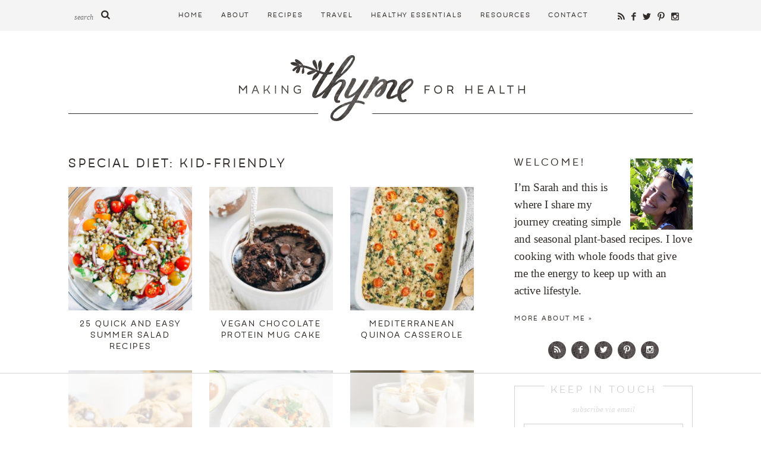

--- FILE ---
content_type: text/html; charset=UTF-8
request_url: https://www.makingthymeforhealth.com/special-diets/kid-friendly/page/4/
body_size: 17760
content:
<!doctype html>  
<!--[if lt IE 7]> <html class="no-js ie6 oldie" lang="en-US"> <![endif]-->  
<!--[if IE 7]>    <html class="no-js ie7 oldie" lang="en-US"> <![endif]-->  
<!--[if IE 8]>    <html class="no-js ie8 oldie" lang="en-US"> <![endif]-->  
<!--[if gt IE 8]><!--> <html lang="en-US"> <!--<![endif]-->  

<head> 
<meta http-equiv="X-UA-Compatible" content="IE=edge,chrome=1">  
<meta charset="UTF-8" />
<meta name="viewport" content="width=device-width, initial-scale=1">  
<meta name="p:domain_verify" content="cdf834dd4c7043a2db00f6df850cebb1"/>

<link rel="shortcut icon" href="https://www.makingthymeforhealth.com/wp-content/themes/makingthyme/favicon.ico" type="image/x-icon" />
<link rel="icon" href="https://www.makingthymeforhealth.com/wp-content/themes/makingthyme/favicon.ico" type="image/x-icon" /> 

<link rel="alternate" type="application/rss+xml" title="Making Thyme for Health RSS2 Feed" href="https://www.makingthymeforhealth.com/feed/" />  
<link rel="pingback" href="https://www.makingthymeforhealth.com/xmlrpc.php" />


<script data-no-optimize="1" data-cfasync="false">!function(){"use strict";const t={adt_ei:{identityApiKey:"plainText",source:"url",type:"plaintext",priority:1},adt_eih:{identityApiKey:"sha256",source:"urlh",type:"hashed",priority:2},sh_kit:{identityApiKey:"sha256",source:"urlhck",type:"hashed",priority:3}},e=Object.keys(t);function i(t){return function(t){const e=t.match(/((?=([a-z0-9._!#$%+^&*()[\]<>-]+))\2@[a-z0-9._-]+\.[a-z0-9._-]+)/gi);return e?e[0]:""}(function(t){return t.replace(/\s/g,"")}(t.toLowerCase()))}!async function(){const n=new URL(window.location.href),o=n.searchParams;let a=null;const r=Object.entries(t).sort(([,t],[,e])=>t.priority-e.priority).map(([t])=>t);for(const e of r){const n=o.get(e),r=t[e];if(!n||!r)continue;const c=decodeURIComponent(n),d="plaintext"===r.type&&i(c),s="hashed"===r.type&&c;if(d||s){a={value:c,config:r};break}}if(a){const{value:t,config:e}=a;window.adthrive=window.adthrive||{},window.adthrive.cmd=window.adthrive.cmd||[],window.adthrive.cmd.push(function(){window.adthrive.identityApi({source:e.source,[e.identityApiKey]:t},({success:i,data:n})=>{i?window.adthrive.log("info","Plugin","detectEmails",`Identity API called with ${e.type} email: ${t}`,n):window.adthrive.log("warning","Plugin","detectEmails",`Failed to call Identity API with ${e.type} email: ${t}`,n)})})}!function(t,e){const i=new URL(e);t.forEach(t=>i.searchParams.delete(t)),history.replaceState(null,"",i.toString())}(e,n)}()}();
</script><meta name='robots' content='index, follow, max-image-preview:large, max-snippet:-1, max-video-preview:-1' />

<script data-no-optimize="1" data-cfasync="false">
(function(w, d) {
	w.adthrive = w.adthrive || {};
	w.adthrive.cmd = w.adthrive.cmd || [];
	w.adthrive.plugin = 'adthrive-ads-3.10.0';
	w.adthrive.host = 'ads.adthrive.com';
	w.adthrive.integration = 'plugin';

	var commitParam = (w.adthriveCLS && w.adthriveCLS.bucket !== 'prod' && w.adthriveCLS.branch) ? '&commit=' + w.adthriveCLS.branch : '';

	var s = d.createElement('script');
	s.async = true;
	s.referrerpolicy='no-referrer-when-downgrade';
	s.src = 'https://' + w.adthrive.host + '/sites/55c4f793a95ce3f62b1b5767/ads.min.js?referrer=' + w.encodeURIComponent(w.location.href) + commitParam + '&cb=' + (Math.floor(Math.random() * 100) + 1) + '';
	var n = d.getElementsByTagName('script')[0];
	n.parentNode.insertBefore(s, n);
})(window, document);
</script>
<link rel="dns-prefetch" href="https://ads.adthrive.com/"><link rel="preconnect" href="https://ads.adthrive.com/"><link rel="preconnect" href="https://ads.adthrive.com/" crossorigin>
	<!-- This site is optimized with the Yoast SEO plugin v26.8 - https://yoast.com/product/yoast-seo-wordpress/ -->
	<title>Kid-Friendly Archives - Page 4 of 19 - Making Thyme for Health</title>
	<link rel="canonical" href="https://www.makingthymeforhealth.com/special-diets/kid-friendly/page/4/" />
	<link rel="prev" href="https://www.makingthymeforhealth.com/special-diets/kid-friendly/page/3/" />
	<link rel="next" href="https://www.makingthymeforhealth.com/special-diets/kid-friendly/page/5/" />
	<meta property="og:locale" content="en_US" />
	<meta property="og:type" content="article" />
	<meta property="og:title" content="Kid-Friendly Archives - Page 4 of 19 - Making Thyme for Health" />
	<meta property="og:url" content="https://www.makingthymeforhealth.com/special-diets/kid-friendly/" />
	<meta property="og:site_name" content="Making Thyme for Health" />
	<script type="application/ld+json" class="yoast-schema-graph">{"@context":"https://schema.org","@graph":[{"@type":"CollectionPage","@id":"https://www.makingthymeforhealth.com/special-diets/kid-friendly/","url":"https://www.makingthymeforhealth.com/special-diets/kid-friendly/page/4/","name":"Kid-Friendly Archives - Page 4 of 19 - Making Thyme for Health","isPartOf":{"@id":"https://www.makingthymeforhealth.com/#website"},"primaryImageOfPage":{"@id":"https://www.makingthymeforhealth.com/special-diets/kid-friendly/page/4/#primaryimage"},"image":{"@id":"https://www.makingthymeforhealth.com/special-diets/kid-friendly/page/4/#primaryimage"},"thumbnailUrl":"https://www.makingthymeforhealth.com/wp-content/uploads/2025/01/Protein-French-Toast-_-4.jpg","breadcrumb":{"@id":"https://www.makingthymeforhealth.com/special-diets/kid-friendly/page/4/#breadcrumb"},"inLanguage":"en-US"},{"@type":"ImageObject","inLanguage":"en-US","@id":"https://www.makingthymeforhealth.com/special-diets/kid-friendly/page/4/#primaryimage","url":"https://www.makingthymeforhealth.com/wp-content/uploads/2025/01/Protein-French-Toast-_-4.jpg","contentUrl":"https://www.makingthymeforhealth.com/wp-content/uploads/2025/01/Protein-French-Toast-_-4.jpg","width":1400,"height":2100},{"@type":"BreadcrumbList","@id":"https://www.makingthymeforhealth.com/special-diets/kid-friendly/page/4/#breadcrumb","itemListElement":[{"@type":"ListItem","position":1,"name":"Home","item":"https://www.makingthymeforhealth.com/"},{"@type":"ListItem","position":2,"name":"Kid-Friendly"}]},{"@type":"WebSite","@id":"https://www.makingthymeforhealth.com/#website","url":"https://www.makingthymeforhealth.com/","name":"Making Thyme for Health","description":"Simple and seasonal vegetarian recipes.","publisher":{"@id":"https://www.makingthymeforhealth.com/#/schema/person/5a39cc8046b53da1156aa971924bbfd6"},"potentialAction":[{"@type":"SearchAction","target":{"@type":"EntryPoint","urlTemplate":"https://www.makingthymeforhealth.com/?s={search_term_string}"},"query-input":{"@type":"PropertyValueSpecification","valueRequired":true,"valueName":"search_term_string"}}],"inLanguage":"en-US"},{"@type":["Person","Organization"],"@id":"https://www.makingthymeforhealth.com/#/schema/person/5a39cc8046b53da1156aa971924bbfd6","name":"Sarah","image":{"@type":"ImageObject","inLanguage":"en-US","@id":"https://www.makingthymeforhealth.com/#/schema/person/image/","url":"https://www.makingthymeforhealth.com/wp-content/uploads/2013/07/jan11th-2-008-001.jpg","contentUrl":"https://www.makingthymeforhealth.com/wp-content/uploads/2013/07/jan11th-2-008-001.jpg","width":466,"height":700,"caption":"Sarah"},"logo":{"@id":"https://www.makingthymeforhealth.com/#/schema/person/image/"},"sameAs":["https://www.makingthymeforhealth.com","https://www.facebook.com/makingthymeforhealthblog","https://www.instagram.com/makingthymeforhealth/","https://www.pinterest.com/sarahrae0920/","https://www.youtube.com/channel/UCfrtDekcwWslJT60DmHVjyQ"]}]}</script>
	<!-- / Yoast SEO plugin. -->


<link rel='dns-prefetch' href='//www.makingthymeforhealth.com' />

<link rel="alternate" type="application/rss+xml" title="Making Thyme for Health &raquo; Kid-Friendly Special Diet Feed" href="https://www.makingthymeforhealth.com/special-diets/kid-friendly/feed/" />
<script>(()=>{"use strict";const e=[400,500,600,700,800,900],t=e=>`wprm-min-${e}`,n=e=>`wprm-max-${e}`,s=new Set,o="ResizeObserver"in window,r=o?new ResizeObserver((e=>{for(const t of e)c(t.target)})):null,i=.5/(window.devicePixelRatio||1);function c(s){const o=s.getBoundingClientRect().width||0;for(let r=0;r<e.length;r++){const c=e[r],a=o<=c+i;o>c+i?s.classList.add(t(c)):s.classList.remove(t(c)),a?s.classList.add(n(c)):s.classList.remove(n(c))}}function a(e){s.has(e)||(s.add(e),r&&r.observe(e),c(e))}!function(e=document){e.querySelectorAll(".wprm-recipe").forEach(a)}();if(new MutationObserver((e=>{for(const t of e)for(const e of t.addedNodes)e instanceof Element&&(e.matches?.(".wprm-recipe")&&a(e),e.querySelectorAll?.(".wprm-recipe").forEach(a))})).observe(document.documentElement,{childList:!0,subtree:!0}),!o){let e=0;addEventListener("resize",(()=>{e&&cancelAnimationFrame(e),e=requestAnimationFrame((()=>s.forEach(c)))}),{passive:!0})}})();</script><style id='wp-img-auto-sizes-contain-inline-css' type='text/css'>
img:is([sizes=auto i],[sizes^="auto," i]){contain-intrinsic-size:3000px 1500px}
/*# sourceURL=wp-img-auto-sizes-contain-inline-css */
</style>
<style id='wp-emoji-styles-inline-css' type='text/css'>

	img.wp-smiley, img.emoji {
		display: inline !important;
		border: none !important;
		box-shadow: none !important;
		height: 1em !important;
		width: 1em !important;
		margin: 0 0.07em !important;
		vertical-align: -0.1em !important;
		background: none !important;
		padding: 0 !important;
	}
/*# sourceURL=wp-emoji-styles-inline-css */
</style>
<style id='wp-block-library-inline-css' type='text/css'>
:root{--wp-block-synced-color:#7a00df;--wp-block-synced-color--rgb:122,0,223;--wp-bound-block-color:var(--wp-block-synced-color);--wp-editor-canvas-background:#ddd;--wp-admin-theme-color:#007cba;--wp-admin-theme-color--rgb:0,124,186;--wp-admin-theme-color-darker-10:#006ba1;--wp-admin-theme-color-darker-10--rgb:0,107,160.5;--wp-admin-theme-color-darker-20:#005a87;--wp-admin-theme-color-darker-20--rgb:0,90,135;--wp-admin-border-width-focus:2px}@media (min-resolution:192dpi){:root{--wp-admin-border-width-focus:1.5px}}.wp-element-button{cursor:pointer}:root .has-very-light-gray-background-color{background-color:#eee}:root .has-very-dark-gray-background-color{background-color:#313131}:root .has-very-light-gray-color{color:#eee}:root .has-very-dark-gray-color{color:#313131}:root .has-vivid-green-cyan-to-vivid-cyan-blue-gradient-background{background:linear-gradient(135deg,#00d084,#0693e3)}:root .has-purple-crush-gradient-background{background:linear-gradient(135deg,#34e2e4,#4721fb 50%,#ab1dfe)}:root .has-hazy-dawn-gradient-background{background:linear-gradient(135deg,#faaca8,#dad0ec)}:root .has-subdued-olive-gradient-background{background:linear-gradient(135deg,#fafae1,#67a671)}:root .has-atomic-cream-gradient-background{background:linear-gradient(135deg,#fdd79a,#004a59)}:root .has-nightshade-gradient-background{background:linear-gradient(135deg,#330968,#31cdcf)}:root .has-midnight-gradient-background{background:linear-gradient(135deg,#020381,#2874fc)}:root{--wp--preset--font-size--normal:16px;--wp--preset--font-size--huge:42px}.has-regular-font-size{font-size:1em}.has-larger-font-size{font-size:2.625em}.has-normal-font-size{font-size:var(--wp--preset--font-size--normal)}.has-huge-font-size{font-size:var(--wp--preset--font-size--huge)}.has-text-align-center{text-align:center}.has-text-align-left{text-align:left}.has-text-align-right{text-align:right}.has-fit-text{white-space:nowrap!important}#end-resizable-editor-section{display:none}.aligncenter{clear:both}.items-justified-left{justify-content:flex-start}.items-justified-center{justify-content:center}.items-justified-right{justify-content:flex-end}.items-justified-space-between{justify-content:space-between}.screen-reader-text{border:0;clip-path:inset(50%);height:1px;margin:-1px;overflow:hidden;padding:0;position:absolute;width:1px;word-wrap:normal!important}.screen-reader-text:focus{background-color:#ddd;clip-path:none;color:#444;display:block;font-size:1em;height:auto;left:5px;line-height:normal;padding:15px 23px 14px;text-decoration:none;top:5px;width:auto;z-index:100000}html :where(.has-border-color){border-style:solid}html :where([style*=border-top-color]){border-top-style:solid}html :where([style*=border-right-color]){border-right-style:solid}html :where([style*=border-bottom-color]){border-bottom-style:solid}html :where([style*=border-left-color]){border-left-style:solid}html :where([style*=border-width]){border-style:solid}html :where([style*=border-top-width]){border-top-style:solid}html :where([style*=border-right-width]){border-right-style:solid}html :where([style*=border-bottom-width]){border-bottom-style:solid}html :where([style*=border-left-width]){border-left-style:solid}html :where(img[class*=wp-image-]){height:auto;max-width:100%}:where(figure){margin:0 0 1em}html :where(.is-position-sticky){--wp-admin--admin-bar--position-offset:var(--wp-admin--admin-bar--height,0px)}@media screen and (max-width:600px){html :where(.is-position-sticky){--wp-admin--admin-bar--position-offset:0px}}

/*# sourceURL=wp-block-library-inline-css */
</style><style id='global-styles-inline-css' type='text/css'>
:root{--wp--preset--aspect-ratio--square: 1;--wp--preset--aspect-ratio--4-3: 4/3;--wp--preset--aspect-ratio--3-4: 3/4;--wp--preset--aspect-ratio--3-2: 3/2;--wp--preset--aspect-ratio--2-3: 2/3;--wp--preset--aspect-ratio--16-9: 16/9;--wp--preset--aspect-ratio--9-16: 9/16;--wp--preset--color--black: #000000;--wp--preset--color--cyan-bluish-gray: #abb8c3;--wp--preset--color--white: #ffffff;--wp--preset--color--pale-pink: #f78da7;--wp--preset--color--vivid-red: #cf2e2e;--wp--preset--color--luminous-vivid-orange: #ff6900;--wp--preset--color--luminous-vivid-amber: #fcb900;--wp--preset--color--light-green-cyan: #7bdcb5;--wp--preset--color--vivid-green-cyan: #00d084;--wp--preset--color--pale-cyan-blue: #8ed1fc;--wp--preset--color--vivid-cyan-blue: #0693e3;--wp--preset--color--vivid-purple: #9b51e0;--wp--preset--gradient--vivid-cyan-blue-to-vivid-purple: linear-gradient(135deg,rgb(6,147,227) 0%,rgb(155,81,224) 100%);--wp--preset--gradient--light-green-cyan-to-vivid-green-cyan: linear-gradient(135deg,rgb(122,220,180) 0%,rgb(0,208,130) 100%);--wp--preset--gradient--luminous-vivid-amber-to-luminous-vivid-orange: linear-gradient(135deg,rgb(252,185,0) 0%,rgb(255,105,0) 100%);--wp--preset--gradient--luminous-vivid-orange-to-vivid-red: linear-gradient(135deg,rgb(255,105,0) 0%,rgb(207,46,46) 100%);--wp--preset--gradient--very-light-gray-to-cyan-bluish-gray: linear-gradient(135deg,rgb(238,238,238) 0%,rgb(169,184,195) 100%);--wp--preset--gradient--cool-to-warm-spectrum: linear-gradient(135deg,rgb(74,234,220) 0%,rgb(151,120,209) 20%,rgb(207,42,186) 40%,rgb(238,44,130) 60%,rgb(251,105,98) 80%,rgb(254,248,76) 100%);--wp--preset--gradient--blush-light-purple: linear-gradient(135deg,rgb(255,206,236) 0%,rgb(152,150,240) 100%);--wp--preset--gradient--blush-bordeaux: linear-gradient(135deg,rgb(254,205,165) 0%,rgb(254,45,45) 50%,rgb(107,0,62) 100%);--wp--preset--gradient--luminous-dusk: linear-gradient(135deg,rgb(255,203,112) 0%,rgb(199,81,192) 50%,rgb(65,88,208) 100%);--wp--preset--gradient--pale-ocean: linear-gradient(135deg,rgb(255,245,203) 0%,rgb(182,227,212) 50%,rgb(51,167,181) 100%);--wp--preset--gradient--electric-grass: linear-gradient(135deg,rgb(202,248,128) 0%,rgb(113,206,126) 100%);--wp--preset--gradient--midnight: linear-gradient(135deg,rgb(2,3,129) 0%,rgb(40,116,252) 100%);--wp--preset--font-size--small: 13px;--wp--preset--font-size--medium: 20px;--wp--preset--font-size--large: 36px;--wp--preset--font-size--x-large: 42px;--wp--preset--spacing--20: 0.44rem;--wp--preset--spacing--30: 0.67rem;--wp--preset--spacing--40: 1rem;--wp--preset--spacing--50: 1.5rem;--wp--preset--spacing--60: 2.25rem;--wp--preset--spacing--70: 3.38rem;--wp--preset--spacing--80: 5.06rem;--wp--preset--shadow--natural: 6px 6px 9px rgba(0, 0, 0, 0.2);--wp--preset--shadow--deep: 12px 12px 50px rgba(0, 0, 0, 0.4);--wp--preset--shadow--sharp: 6px 6px 0px rgba(0, 0, 0, 0.2);--wp--preset--shadow--outlined: 6px 6px 0px -3px rgb(255, 255, 255), 6px 6px rgb(0, 0, 0);--wp--preset--shadow--crisp: 6px 6px 0px rgb(0, 0, 0);}:where(.is-layout-flex){gap: 0.5em;}:where(.is-layout-grid){gap: 0.5em;}body .is-layout-flex{display: flex;}.is-layout-flex{flex-wrap: wrap;align-items: center;}.is-layout-flex > :is(*, div){margin: 0;}body .is-layout-grid{display: grid;}.is-layout-grid > :is(*, div){margin: 0;}:where(.wp-block-columns.is-layout-flex){gap: 2em;}:where(.wp-block-columns.is-layout-grid){gap: 2em;}:where(.wp-block-post-template.is-layout-flex){gap: 1.25em;}:where(.wp-block-post-template.is-layout-grid){gap: 1.25em;}.has-black-color{color: var(--wp--preset--color--black) !important;}.has-cyan-bluish-gray-color{color: var(--wp--preset--color--cyan-bluish-gray) !important;}.has-white-color{color: var(--wp--preset--color--white) !important;}.has-pale-pink-color{color: var(--wp--preset--color--pale-pink) !important;}.has-vivid-red-color{color: var(--wp--preset--color--vivid-red) !important;}.has-luminous-vivid-orange-color{color: var(--wp--preset--color--luminous-vivid-orange) !important;}.has-luminous-vivid-amber-color{color: var(--wp--preset--color--luminous-vivid-amber) !important;}.has-light-green-cyan-color{color: var(--wp--preset--color--light-green-cyan) !important;}.has-vivid-green-cyan-color{color: var(--wp--preset--color--vivid-green-cyan) !important;}.has-pale-cyan-blue-color{color: var(--wp--preset--color--pale-cyan-blue) !important;}.has-vivid-cyan-blue-color{color: var(--wp--preset--color--vivid-cyan-blue) !important;}.has-vivid-purple-color{color: var(--wp--preset--color--vivid-purple) !important;}.has-black-background-color{background-color: var(--wp--preset--color--black) !important;}.has-cyan-bluish-gray-background-color{background-color: var(--wp--preset--color--cyan-bluish-gray) !important;}.has-white-background-color{background-color: var(--wp--preset--color--white) !important;}.has-pale-pink-background-color{background-color: var(--wp--preset--color--pale-pink) !important;}.has-vivid-red-background-color{background-color: var(--wp--preset--color--vivid-red) !important;}.has-luminous-vivid-orange-background-color{background-color: var(--wp--preset--color--luminous-vivid-orange) !important;}.has-luminous-vivid-amber-background-color{background-color: var(--wp--preset--color--luminous-vivid-amber) !important;}.has-light-green-cyan-background-color{background-color: var(--wp--preset--color--light-green-cyan) !important;}.has-vivid-green-cyan-background-color{background-color: var(--wp--preset--color--vivid-green-cyan) !important;}.has-pale-cyan-blue-background-color{background-color: var(--wp--preset--color--pale-cyan-blue) !important;}.has-vivid-cyan-blue-background-color{background-color: var(--wp--preset--color--vivid-cyan-blue) !important;}.has-vivid-purple-background-color{background-color: var(--wp--preset--color--vivid-purple) !important;}.has-black-border-color{border-color: var(--wp--preset--color--black) !important;}.has-cyan-bluish-gray-border-color{border-color: var(--wp--preset--color--cyan-bluish-gray) !important;}.has-white-border-color{border-color: var(--wp--preset--color--white) !important;}.has-pale-pink-border-color{border-color: var(--wp--preset--color--pale-pink) !important;}.has-vivid-red-border-color{border-color: var(--wp--preset--color--vivid-red) !important;}.has-luminous-vivid-orange-border-color{border-color: var(--wp--preset--color--luminous-vivid-orange) !important;}.has-luminous-vivid-amber-border-color{border-color: var(--wp--preset--color--luminous-vivid-amber) !important;}.has-light-green-cyan-border-color{border-color: var(--wp--preset--color--light-green-cyan) !important;}.has-vivid-green-cyan-border-color{border-color: var(--wp--preset--color--vivid-green-cyan) !important;}.has-pale-cyan-blue-border-color{border-color: var(--wp--preset--color--pale-cyan-blue) !important;}.has-vivid-cyan-blue-border-color{border-color: var(--wp--preset--color--vivid-cyan-blue) !important;}.has-vivid-purple-border-color{border-color: var(--wp--preset--color--vivid-purple) !important;}.has-vivid-cyan-blue-to-vivid-purple-gradient-background{background: var(--wp--preset--gradient--vivid-cyan-blue-to-vivid-purple) !important;}.has-light-green-cyan-to-vivid-green-cyan-gradient-background{background: var(--wp--preset--gradient--light-green-cyan-to-vivid-green-cyan) !important;}.has-luminous-vivid-amber-to-luminous-vivid-orange-gradient-background{background: var(--wp--preset--gradient--luminous-vivid-amber-to-luminous-vivid-orange) !important;}.has-luminous-vivid-orange-to-vivid-red-gradient-background{background: var(--wp--preset--gradient--luminous-vivid-orange-to-vivid-red) !important;}.has-very-light-gray-to-cyan-bluish-gray-gradient-background{background: var(--wp--preset--gradient--very-light-gray-to-cyan-bluish-gray) !important;}.has-cool-to-warm-spectrum-gradient-background{background: var(--wp--preset--gradient--cool-to-warm-spectrum) !important;}.has-blush-light-purple-gradient-background{background: var(--wp--preset--gradient--blush-light-purple) !important;}.has-blush-bordeaux-gradient-background{background: var(--wp--preset--gradient--blush-bordeaux) !important;}.has-luminous-dusk-gradient-background{background: var(--wp--preset--gradient--luminous-dusk) !important;}.has-pale-ocean-gradient-background{background: var(--wp--preset--gradient--pale-ocean) !important;}.has-electric-grass-gradient-background{background: var(--wp--preset--gradient--electric-grass) !important;}.has-midnight-gradient-background{background: var(--wp--preset--gradient--midnight) !important;}.has-small-font-size{font-size: var(--wp--preset--font-size--small) !important;}.has-medium-font-size{font-size: var(--wp--preset--font-size--medium) !important;}.has-large-font-size{font-size: var(--wp--preset--font-size--large) !important;}.has-x-large-font-size{font-size: var(--wp--preset--font-size--x-large) !important;}
/*# sourceURL=global-styles-inline-css */
</style>

<style id='classic-theme-styles-inline-css' type='text/css'>
/*! This file is auto-generated */
.wp-block-button__link{color:#fff;background-color:#32373c;border-radius:9999px;box-shadow:none;text-decoration:none;padding:calc(.667em + 2px) calc(1.333em + 2px);font-size:1.125em}.wp-block-file__button{background:#32373c;color:#fff;text-decoration:none}
/*# sourceURL=/wp-includes/css/classic-themes.min.css */
</style>
<link rel='stylesheet' id='wprm-public-css' href='https://www.makingthymeforhealth.com/wp-content/plugins/wp-recipe-maker/dist/public-modern.css?ver=10.3.2' type='text/css' media='all' />
<link rel='stylesheet' id='wprmp-public-css' href='https://www.makingthymeforhealth.com/wp-content/plugins/wp-recipe-maker-premium/dist/public-pro.css?ver=10.3.4' type='text/css' media='all' />
<link rel='stylesheet' id='comment-rating-field-pro-plugin-css' href='https://www.makingthymeforhealth.com/wp-content/plugins/comment-rating-field-pro-plugin/assets/css/frontend.css?ver=6.9' type='text/css' media='all' />
<link rel='stylesheet' id='stcr-font-awesome-css' href='https://www.makingthymeforhealth.com/wp-content/plugins/subscribe-to-comments-reloaded/includes/css/font-awesome.min.css?ver=6.9' type='text/css' media='all' />
<link rel='stylesheet' id='stcr-style-css' href='https://www.makingthymeforhealth.com/wp-content/plugins/subscribe-to-comments-reloaded/includes/css/stcr-style.css?ver=6.9' type='text/css' media='all' />
<link rel='stylesheet' id='custom-style-css' href='https://www.makingthymeforhealth.com/wp-content/themes/makingthyme/style.css?ver=2.02' type='text/css' media='all' />
<link rel='stylesheet' id='responsive-style-css' href='https://www.makingthymeforhealth.com/wp-content/themes/makingthyme/responsive.css?ver=2.35' type='text/css' media='all' />
<script type="text/javascript" src="https://www.makingthymeforhealth.com/wp-includes/js/jquery/jquery.min.js?ver=3.7.1" id="jquery-core-js"></script>
<script type="text/javascript" src="https://www.makingthymeforhealth.com/wp-includes/js/jquery/jquery-migrate.min.js?ver=3.4.1" id="jquery-migrate-js"></script>
<script type="text/javascript" src="https://www.makingthymeforhealth.com/wp-content/themes/makingthyme/js/jquery.slicknav.min.js?ver=1" id="slicknav-js"></script>
<link rel="https://api.w.org/" href="https://www.makingthymeforhealth.com/wp-json/" /><link rel="EditURI" type="application/rsd+xml" title="RSD" href="https://www.makingthymeforhealth.com/xmlrpc.php?rsd" />
<meta name="generator" content="WordPress 6.9" />
<!-- Global site tag (gtag.js) - Google Analytics -->
<script async src="https://www.googletagmanager.com/gtag/js?id=G-ZVR9CC9GSN"></script>
<script>
 window.dataLayer = window.dataLayer || [];
 function gtag(){dataLayer.push(arguments);}
 gtag('js', new Date());

 gtag('config', 'UA-37654121-1');
 gtag('config', 'G-ZVR9CC9GSN');
</script><style> .hide-me{display:none;} </style><style type="text/css"> .tippy-box[data-theme~="wprm"] { background-color: #333333; color: #FFFFFF; } .tippy-box[data-theme~="wprm"][data-placement^="top"] > .tippy-arrow::before { border-top-color: #333333; } .tippy-box[data-theme~="wprm"][data-placement^="bottom"] > .tippy-arrow::before { border-bottom-color: #333333; } .tippy-box[data-theme~="wprm"][data-placement^="left"] > .tippy-arrow::before { border-left-color: #333333; } .tippy-box[data-theme~="wprm"][data-placement^="right"] > .tippy-arrow::before { border-right-color: #333333; } .tippy-box[data-theme~="wprm"] a { color: #FFFFFF; } .wprm-comment-rating svg { width: 18px !important; height: 18px !important; } img.wprm-comment-rating { width: 90px !important; height: 18px !important; } body { --comment-rating-star-color: #ffc813; } body { --wprm-popup-font-size: 16px; } body { --wprm-popup-background: #ffffff; } body { --wprm-popup-title: #000000; } body { --wprm-popup-content: #444444; } body { --wprm-popup-button-background: #444444; } body { --wprm-popup-button-text: #ffffff; } body { --wprm-popup-accent: #747B2D; }</style><style type="text/css">.wprm-glossary-term {color: #5A822B;text-decoration: underline;cursor: help;}</style><script type="text/javascript" async="" src="https://www.makingthymeforhealth.com/wp-content/plugins/ziplist-recipe-plugin/zlrecipe_print.js"></script>
<link charset="utf-8" href="https://www.makingthymeforhealth.com/wp-content/plugins/ziplist-recipe-plugin/zlrecipe-std.css" rel="stylesheet" type="text/css" />
<style type="text/css">div.rating-container.crfp-group-1 {min-height: 16px;}div.rating-container.crfp-group-1 span,div.rating-container.crfp-group-1 a {line-height: 16px;}div.rating-container.crfp-group-1 span.rating-always-on { width: 80px;height: 16px;background-image: url(https://www.makingthymeforhealth.com/wp-content/plugins/comment-rating-field-pro-plugin//views/global/svg.php?svg=star&color=cccccc&size=16);}div.rating-container.crfp-group-1 span.crfp-rating {height: 16px;background-image: url(https://www.makingthymeforhealth.com/wp-content/plugins/comment-rating-field-pro-plugin//views/global/svg.php?svg=star&color=f5c710&size=16);}div.rating-container.crfp-group-1 div.star-rating a {width: 16px;max-width: 16px;height: 16px;background-image: url(https://www.makingthymeforhealth.com/wp-content/plugins/comment-rating-field-pro-plugin//views/global/svg.php?svg=star&color=cccccc&size=16);}p.crfp-group-1 div.star-rating {width: 16px;height: 16px;}p.crfp-group-1 div.star-rating a {width: 16px;max-width: 16px;height: 16px;background-image: url(https://www.makingthymeforhealth.com/wp-content/plugins/comment-rating-field-pro-plugin//views/global/svg.php?svg=star&color=cccccc&size=16);}p.crfp-group-1 div.star-rating-hover a {background-image: url(https://www.makingthymeforhealth.com/wp-content/plugins/comment-rating-field-pro-plugin//views/global/svg.php?svg=star&color=b43600&size=16);}p.crfp-group-1 div.star-rating-on a {background-image: url(https://www.makingthymeforhealth.com/wp-content/plugins/comment-rating-field-pro-plugin//views/global/svg.php?svg=star&color=f5c710&size=16);}p.crfp-group-1 div.rating-cancel {width: 16px;height: 16px;}p.crfp-group-1 div.rating-cancel a {width: 16px;height: 16px;background-image: url(https://www.makingthymeforhealth.com/wp-content/plugins/comment-rating-field-pro-plugin//views/global/svg.php?svg=delete&color=cccccc&size=16);}p.crfp-group-1 div.rating-cancel.star-rating-hover a {background-image: url(https://www.makingthymeforhealth.com/wp-content/plugins/comment-rating-field-pro-plugin//views/global/svg.php?svg=delete&color=b43600&size=16);}div.rating-container.crfp-group-1 div.crfp-bar .bar {background-color: #cccccc;}div.rating-container.crfp-group-1 div.crfp-bar .bar .fill {background-color: #f5c710;}</style>
<meta name="generator" content="WP Rocket 3.20.3" data-wpr-features="wpr_preload_links wpr_desktop" /></head>

<body class="archive paged tax-special_diets term-kid-friendly term-2296 paged-4 wp-theme-makingthyme">

<div data-rocket-location-hash="ab91f2c454748a8095ae09fe77b565a1" id="page_wrap" class="container row">

<div data-rocket-location-hash="e4e8ed05a9d60b3c5a2e6aefb5775d63" class="top-bar">
<div data-rocket-location-hash="53ba7d88c4009f539a4f0b32d3e151af" class="wrap">
	<div class="top-search">
		<form method="get" class="search-form header-search" action="https://www.makingthymeforhealth.com/">
		<input type="search" class="search-input" name="s" id="s" value="" placeholder="search" />
		<input type="submit" class="search-submit" name="submit" id="search-submit" value="" />
		</form>
	</div>
	
	<nav id="main-nav" class="main-nav">	
		<ul class="mainmenu">
		<li id="menu-item-60" class="menu-item menu-item-type-custom menu-item-object-custom menu-item-home menu-item-60"><a href="https://www.makingthymeforhealth.com/">Home</a></li>
<li id="menu-item-58" class="menu-item menu-item-type-post_type menu-item-object-page menu-item-58"><a href="https://www.makingthymeforhealth.com/about-me/">About</a></li>
<li id="menu-item-57" class="menu-item menu-item-type-post_type menu-item-object-page menu-item-has-children menu-item-57"><a href="https://www.makingthymeforhealth.com/recipe-index/">Recipes</a>
<ul class="sub-menu">
	<li id="menu-item-29625" class="menu-item menu-item-type-taxonomy menu-item-object-category menu-item-29625"><a href="https://www.makingthymeforhealth.com/recipes/favorites-recipes/">Favorites</a></li>
	<li id="menu-item-8124" class="menu-item menu-item-type-taxonomy menu-item-object-category menu-item-8124"><a href="https://www.makingthymeforhealth.com/recipes/appetizers/">Appetizers</a></li>
	<li id="menu-item-8379" class="menu-item menu-item-type-taxonomy menu-item-object-category menu-item-8379"><a href="https://www.makingthymeforhealth.com/recipes/drinks/">Drinks</a></li>
	<li id="menu-item-8123" class="menu-item menu-item-type-taxonomy menu-item-object-category menu-item-8123"><a href="https://www.makingthymeforhealth.com/recipes/breakfast/">Breakfast</a></li>
	<li id="menu-item-8253" class="menu-item menu-item-type-taxonomy menu-item-object-category menu-item-8253"><a href="https://www.makingthymeforhealth.com/recipes/lunch/">Lunch</a></li>
	<li id="menu-item-8252" class="menu-item menu-item-type-taxonomy menu-item-object-category menu-item-8252"><a href="https://www.makingthymeforhealth.com/recipes/dinner/">Dinner</a></li>
	<li id="menu-item-8129" class="menu-item menu-item-type-taxonomy menu-item-object-category menu-item-8129"><a href="https://www.makingthymeforhealth.com/recipes/sides/">Sides</a></li>
	<li id="menu-item-21932" class="menu-item menu-item-type-taxonomy menu-item-object-category menu-item-21932"><a href="https://www.makingthymeforhealth.com/recipes/soup/">Soup</a></li>
	<li id="menu-item-21933" class="menu-item menu-item-type-taxonomy menu-item-object-category menu-item-21933"><a href="https://www.makingthymeforhealth.com/recipes/salad/">Salad</a></li>
	<li id="menu-item-13016" class="menu-item menu-item-type-taxonomy menu-item-object-category menu-item-13016"><a href="https://www.makingthymeforhealth.com/recipes/snacks/">Snacks</a></li>
	<li id="menu-item-8125" class="menu-item menu-item-type-taxonomy menu-item-object-category menu-item-8125"><a href="https://www.makingthymeforhealth.com/recipes/dessert/">Dessert</a></li>
	<li id="menu-item-29618" class="menu-item menu-item-type-taxonomy menu-item-object-category menu-item-has-children menu-item-29618"><a href="https://www.makingthymeforhealth.com/seasons/">By Season</a>
	<ul class="sub-menu">
		<li id="menu-item-29622" class="menu-item menu-item-type-taxonomy menu-item-object-category menu-item-29622"><a href="https://www.makingthymeforhealth.com/seasons/summer/">Summer</a></li>
		<li id="menu-item-29621" class="menu-item menu-item-type-taxonomy menu-item-object-category menu-item-29621"><a href="https://www.makingthymeforhealth.com/seasons/spring/">Spring</a></li>
		<li id="menu-item-29624" class="menu-item menu-item-type-taxonomy menu-item-object-category menu-item-29624"><a href="https://www.makingthymeforhealth.com/seasons/fall/">Fall</a></li>
		<li id="menu-item-29623" class="menu-item menu-item-type-taxonomy menu-item-object-category menu-item-29623"><a href="https://www.makingthymeforhealth.com/seasons/winter/">Winter</a></li>
	</ul>
</li>
	<li id="menu-item-18589" class="menu-item menu-item-type-post_type menu-item-object-page menu-item-has-children menu-item-18589"><a href="https://www.makingthymeforhealth.com/recipe-index/">Special Diets</a>
	<ul class="sub-menu">
		<li id="menu-item-18598" class="menu-item menu-item-type-taxonomy menu-item-object-special_diets menu-item-18598"><a href="https://www.makingthymeforhealth.com/special-diets/vegetarian/">Vegetarian</a></li>
		<li id="menu-item-18597" class="menu-item menu-item-type-taxonomy menu-item-object-special_diets menu-item-18597"><a href="https://www.makingthymeforhealth.com/special-diets/vegan/">Vegan</a></li>
		<li id="menu-item-18594" class="menu-item menu-item-type-taxonomy menu-item-object-special_diets menu-item-18594"><a href="https://www.makingthymeforhealth.com/special-diets/gluten-free-2/">Gluten-free</a></li>
		<li id="menu-item-18593" class="menu-item menu-item-type-taxonomy menu-item-object-special_diets menu-item-18593"><a href="https://www.makingthymeforhealth.com/special-diets/dairy-free/">Dairy-free</a></li>
		<li id="menu-item-18596" class="menu-item menu-item-type-taxonomy menu-item-object-special_diets menu-item-18596"><a href="https://www.makingthymeforhealth.com/special-diets/sugar-free/">Sugar-Free</a></li>
		<li id="menu-item-18595" class="menu-item menu-item-type-taxonomy menu-item-object-special_diets menu-item-18595"><a href="https://www.makingthymeforhealth.com/special-diets/grain-free/">Grain-Free</a></li>
	</ul>
</li>
	<li id="menu-item-18590" class="menu-item menu-item-type-post_type menu-item-object-page menu-item-18590"><a href="https://www.makingthymeforhealth.com/recipe-index/">Recipe Index</a></li>
	<li id="menu-item-18592" class="menu-item menu-item-type-taxonomy menu-item-object-category menu-item-18592"><a href="https://www.makingthymeforhealth.com/recipes/">All Recipes</a></li>
</ul>
</li>
<li id="menu-item-13061" class="menu-item menu-item-type-post_type menu-item-object-page menu-item-has-children menu-item-13061"><a href="https://www.makingthymeforhealth.com/travel/">Travel</a>
<ul class="sub-menu">
	<li id="menu-item-22949" class="menu-item menu-item-type-taxonomy menu-item-object-category menu-item-22949"><a href="https://www.makingthymeforhealth.com/travel/asia/">Asia</a></li>
	<li id="menu-item-18553" class="menu-item menu-item-type-taxonomy menu-item-object-category menu-item-18553"><a href="https://www.makingthymeforhealth.com/travel/california/">California</a></li>
	<li id="menu-item-21672" class="menu-item menu-item-type-taxonomy menu-item-object-category menu-item-21672"><a href="https://www.makingthymeforhealth.com/travel/oregon/">Oregon</a></li>
	<li id="menu-item-11787" class="menu-item menu-item-type-taxonomy menu-item-object-category menu-item-11787"><a href="https://www.makingthymeforhealth.com/travel/hawaii/">Hawaii</a></li>
	<li id="menu-item-8255" class="menu-item menu-item-type-taxonomy menu-item-object-category menu-item-8255"><a href="https://www.makingthymeforhealth.com/travel/texas/">Texas</a></li>
	<li id="menu-item-13035" class="menu-item menu-item-type-taxonomy menu-item-object-category menu-item-13035"><a href="https://www.makingthymeforhealth.com/travel/europe/">Europe</a></li>
</ul>
</li>
<li id="menu-item-25277" class="menu-item menu-item-type-post_type_archive menu-item-object-affitem menu-item-25277"><a href="https://www.makingthymeforhealth.com/shop/">Healthy Essentials</a></li>
<li id="menu-item-21169" class="menu-item menu-item-type-post_type menu-item-object-page menu-item-21169"><a href="https://www.makingthymeforhealth.com/?page_id=10885">Resources</a></li>
<li id="menu-item-332" class="menu-item menu-item-type-post_type menu-item-object-page menu-item-332"><a href="https://www.makingthymeforhealth.com/contact/">Contact</a></li>
		</ul>
	</nav>
	
	<div class="social">
		<a href="/feed/" title="RSS" target="_blank" class="icon-rss-1"></a>
		<a href="https://www.facebook.com/makingthymeforhealthblog" title="Facebook" target="_blank" class="icon-facebook-1"></a>
		<a href="https://twitter.com/makingthyme4hlt" title="Twitter" target="_blank" class="icon-twitter-1"></a>
		<a href="http://pinterest.com/sarahrae0920/" title="Pinterest" target="_blank" class="icon-pinterest-1"></a>
		<a href="http://instagram.com/makingthymeforhealth#" title="Instagram" target="_blank" class="icon-instagram-1"></a>
	</div>
	
	<div data-rocket-location-hash="de914fa142326799da6bde8214adef5a" class="clear"></div>
</div>
</div>


<div data-rocket-location-hash="4c0bf78c47c78da60d59ccfd9f86e974" class="wrapper">

<div data-rocket-location-hash="00edcc82cbe1e20e5b73b27b94d23154" class="header row">
	<div class="logo"><a href="https://www.makingthymeforhealth.com"></a></div>
</div> <!--end .header-->


<div data-rocket-location-hash="028ff8863b43a96e19536f323db000c6" id="content" class="col span_10 clr span_content">


<h2 class="archivetitle">Special Diet: <span>Kid-Friendly</span></h2>

<div class="archives">

	<div class="archive-post">
		<a href="https://www.makingthymeforhealth.com/25-quick-and-easy-summer-salad-recipes/" rel="bookmark" title="25 Quick and Easy Summer Salad Recipes">
					<img width="250" height="250" src="https://www.makingthymeforhealth.com/wp-content/uploads/2015/07/Lentil-Cucumber-Salad-_-250x250.jpg" class="attachment-thumbnail size-thumbnail wp-post-image" alt="" title="" decoding="async" loading="lazy" srcset="https://www.makingthymeforhealth.com/wp-content/uploads/2015/07/Lentil-Cucumber-Salad-_-250x250.jpg 250w, https://www.makingthymeforhealth.com/wp-content/uploads/2015/07/Lentil-Cucumber-Salad-_-350x350.jpg 350w, https://www.makingthymeforhealth.com/wp-content/uploads/2015/07/Lentil-Cucumber-Salad-_-150x150.jpg 150w, https://www.makingthymeforhealth.com/wp-content/uploads/2015/07/Lentil-Cucumber-Salad-_-500x500.jpg 500w" sizes="auto, (max-width: 250px) 100vw, 250px" />							
		
		<h4 class="title">25 Quick and Easy Summer Salad Recipes</h4></a>
		<div class="post-meta">June 10, 2023</div>
	
	</div>

	

	<div class="archive-post">
		<a href="https://www.makingthymeforhealth.com/vegan-chocolate-protein-mug-cake/" rel="bookmark" title="Vegan Chocolate Protein Mug Cake">
					<img width="250" height="250" src="https://www.makingthymeforhealth.com/wp-content/uploads/2023/05/Vegan-Chocolate-Protein-Mug-Cake-_-3-250x250.jpg" class="attachment-thumbnail size-thumbnail wp-post-image" alt="" title="" decoding="async" loading="lazy" srcset="https://www.makingthymeforhealth.com/wp-content/uploads/2023/05/Vegan-Chocolate-Protein-Mug-Cake-_-3-250x250.jpg 250w, https://www.makingthymeforhealth.com/wp-content/uploads/2023/05/Vegan-Chocolate-Protein-Mug-Cake-_-3-350x350.jpg 350w, https://www.makingthymeforhealth.com/wp-content/uploads/2023/05/Vegan-Chocolate-Protein-Mug-Cake-_-3-150x150.jpg 150w, https://www.makingthymeforhealth.com/wp-content/uploads/2023/05/Vegan-Chocolate-Protein-Mug-Cake-_-3-500x500.jpg 500w" sizes="auto, (max-width: 250px) 100vw, 250px" />							
		
		<h4 class="title">Vegan Chocolate Protein Mug Cake</h4></a>
		<div class="post-meta">May 24, 2023</div>
	
	</div>

	

	<div class="archive-post last">
		<a href="https://www.makingthymeforhealth.com/mediterranean-quinoa-casserole-2/" rel="bookmark" title="Mediterranean Quinoa Casserole">
					<img width="250" height="250" src="https://www.makingthymeforhealth.com/wp-content/uploads/2015/08/Mediterranean-Quinoa-Casserole-_-250x250.jpg" class="attachment-thumbnail size-thumbnail wp-post-image" alt="" title="" decoding="async" loading="lazy" srcset="https://www.makingthymeforhealth.com/wp-content/uploads/2015/08/Mediterranean-Quinoa-Casserole-_-250x250.jpg 250w, https://www.makingthymeforhealth.com/wp-content/uploads/2015/08/Mediterranean-Quinoa-Casserole-_-350x350.jpg 350w, https://www.makingthymeforhealth.com/wp-content/uploads/2015/08/Mediterranean-Quinoa-Casserole-_-150x150.jpg 150w, https://www.makingthymeforhealth.com/wp-content/uploads/2015/08/Mediterranean-Quinoa-Casserole-_-500x500.jpg 500w" sizes="auto, (max-width: 250px) 100vw, 250px" />							
		
		<h4 class="title">Mediterranean Quinoa Casserole</h4></a>
		<div class="post-meta">May 12, 2023</div>
	
	</div>

	

	<div class="archive-post">
		<a href="https://www.makingthymeforhealth.com/flourless-peanut-butter-banana-muffins/" rel="bookmark" title="Flourless Peanut Butter Banana Muffins">
					<img width="250" height="250" src="https://www.makingthymeforhealth.com/wp-content/uploads/2015/07/Healthy-Flourless-Banana-Muffins-1-250x250.jpg" class="attachment-thumbnail size-thumbnail wp-post-image" alt="" title="" decoding="async" loading="lazy" srcset="https://www.makingthymeforhealth.com/wp-content/uploads/2015/07/Healthy-Flourless-Banana-Muffins-1-250x250.jpg 250w, https://www.makingthymeforhealth.com/wp-content/uploads/2015/07/Healthy-Flourless-Banana-Muffins-1-350x350.jpg 350w, https://www.makingthymeforhealth.com/wp-content/uploads/2015/07/Healthy-Flourless-Banana-Muffins-1-150x150.jpg 150w, https://www.makingthymeforhealth.com/wp-content/uploads/2015/07/Healthy-Flourless-Banana-Muffins-1-500x500.jpg 500w" sizes="auto, (max-width: 250px) 100vw, 250px" />							
		
		<h4 class="title">Flourless Peanut Butter Banana Muffins</h4></a>
		<div class="post-meta">May 6, 2023</div>
	
	</div>

	

	<div class="archive-post">
		<a href="https://www.makingthymeforhealth.com/easy-tofu-tacos/" rel="bookmark" title="Easy Tofu Tacos">
					<img width="250" height="250" src="https://www.makingthymeforhealth.com/wp-content/uploads/2023/04/Easy-Tofu-Tacos-_-1-250x250.jpg" class="attachment-thumbnail size-thumbnail wp-post-image" alt="" title="" decoding="async" loading="lazy" srcset="https://www.makingthymeforhealth.com/wp-content/uploads/2023/04/Easy-Tofu-Tacos-_-1-250x250.jpg 250w, https://www.makingthymeforhealth.com/wp-content/uploads/2023/04/Easy-Tofu-Tacos-_-1-350x350.jpg 350w, https://www.makingthymeforhealth.com/wp-content/uploads/2023/04/Easy-Tofu-Tacos-_-1-150x150.jpg 150w, https://www.makingthymeforhealth.com/wp-content/uploads/2023/04/Easy-Tofu-Tacos-_-1-500x500.jpg 500w" sizes="auto, (max-width: 250px) 100vw, 250px" />							
		
		<h4 class="title">Easy Tofu Tacos</h4></a>
		<div class="post-meta">April 28, 2023</div>
	
	</div>

	

	<div class="archive-post last">
		<a href="https://www.makingthymeforhealth.com/the-best-dairy-free-banana-pudding/" rel="bookmark" title="The Best Dairy-free Banana Pudding">
					<img width="250" height="250" src="https://www.makingthymeforhealth.com/wp-content/uploads/2023/04/The-Best-Vegan-Banana-Pudding-_-3-250x250.jpg" class="attachment-thumbnail size-thumbnail wp-post-image" alt="" title="" decoding="async" loading="lazy" srcset="https://www.makingthymeforhealth.com/wp-content/uploads/2023/04/The-Best-Vegan-Banana-Pudding-_-3-250x250.jpg 250w, https://www.makingthymeforhealth.com/wp-content/uploads/2023/04/The-Best-Vegan-Banana-Pudding-_-3-350x350.jpg 350w, https://www.makingthymeforhealth.com/wp-content/uploads/2023/04/The-Best-Vegan-Banana-Pudding-_-3-150x150.jpg 150w, https://www.makingthymeforhealth.com/wp-content/uploads/2023/04/The-Best-Vegan-Banana-Pudding-_-3-500x500.jpg 500w" sizes="auto, (max-width: 250px) 100vw, 250px" />							
		
		<h4 class="title">The Best Dairy-free Banana Pudding</h4></a>
		<div class="post-meta">April 4, 2023</div>
	
	</div>

	

	<div class="archive-post">
		<a href="https://www.makingthymeforhealth.com/vegan-mushroom-leek-quiche/" rel="bookmark" title="Vegan Mushroom Leek Quiche">
					<img width="250" height="250" src="https://www.makingthymeforhealth.com/wp-content/uploads/2023/03/Vegan-Mushroom-Quiche-250x250.jpg" class="attachment-thumbnail size-thumbnail wp-post-image" alt="" title="" decoding="async" loading="lazy" srcset="https://www.makingthymeforhealth.com/wp-content/uploads/2023/03/Vegan-Mushroom-Quiche-250x250.jpg 250w, https://www.makingthymeforhealth.com/wp-content/uploads/2023/03/Vegan-Mushroom-Quiche-350x350.jpg 350w, https://www.makingthymeforhealth.com/wp-content/uploads/2023/03/Vegan-Mushroom-Quiche-150x150.jpg 150w, https://www.makingthymeforhealth.com/wp-content/uploads/2023/03/Vegan-Mushroom-Quiche-500x500.jpg 500w" sizes="auto, (max-width: 250px) 100vw, 250px" />							
		
		<h4 class="title">Vegan Mushroom Leek Quiche</h4></a>
		<div class="post-meta">March 29, 2023</div>
	
	</div>

	

	<div class="archive-post">
		<a href="https://www.makingthymeforhealth.com/crunchy-quinoa-power-bowl-almond-ginger-dressing/" rel="bookmark" title="Crunchy Quinoa Power Bowl with Almond Ginger Dressing">
					<img width="250" height="250" src="https://www.makingthymeforhealth.com/wp-content/uploads/2015/01/Quinoa-Power-Bowls-with-Almond-Ginger-Dressing-_-250x250.jpg" class="attachment-thumbnail size-thumbnail wp-post-image" alt="" title="" decoding="async" loading="lazy" srcset="https://www.makingthymeforhealth.com/wp-content/uploads/2015/01/Quinoa-Power-Bowls-with-Almond-Ginger-Dressing-_-250x250.jpg 250w, https://www.makingthymeforhealth.com/wp-content/uploads/2015/01/Quinoa-Power-Bowls-with-Almond-Ginger-Dressing-_-350x350.jpg 350w, https://www.makingthymeforhealth.com/wp-content/uploads/2015/01/Quinoa-Power-Bowls-with-Almond-Ginger-Dressing-_-150x150.jpg 150w, https://www.makingthymeforhealth.com/wp-content/uploads/2015/01/Quinoa-Power-Bowls-with-Almond-Ginger-Dressing-_-500x500.jpg 500w" sizes="auto, (max-width: 250px) 100vw, 250px" />							
		
		<h4 class="title">Crunchy Quinoa Power Bowl with Almond Ginger Dressing</h4></a>
		<div class="post-meta">March 10, 2023</div>
	
	</div>

	

	<div class="archive-post last">
		<a href="https://www.makingthymeforhealth.com/edamame-guacamole/" rel="bookmark" title="Edamame Guacamole">
					<img width="250" height="250" src="https://www.makingthymeforhealth.com/wp-content/uploads/2023/03/Edamame-Guacamole-_-250x250.jpg" class="attachment-thumbnail size-thumbnail wp-post-image" alt="" title="" decoding="async" loading="lazy" srcset="https://www.makingthymeforhealth.com/wp-content/uploads/2023/03/Edamame-Guacamole-_-250x250.jpg 250w, https://www.makingthymeforhealth.com/wp-content/uploads/2023/03/Edamame-Guacamole-_-350x350.jpg 350w, https://www.makingthymeforhealth.com/wp-content/uploads/2023/03/Edamame-Guacamole-_-150x150.jpg 150w, https://www.makingthymeforhealth.com/wp-content/uploads/2023/03/Edamame-Guacamole-_-500x500.jpg 500w" sizes="auto, (max-width: 250px) 100vw, 250px" />							
		
		<h4 class="title">Edamame Guacamole</h4></a>
		<div class="post-meta">March 7, 2023</div>
	
	</div>

	

	<div class="archive-post">
		<a href="https://www.makingthymeforhealth.com/one-pot-golden-lentil-soup/" rel="bookmark" title="One-Pot Golden Lentil Soup">
					<img width="250" height="250" src="https://www.makingthymeforhealth.com/wp-content/uploads/2023/01/Golden-Lentil-Soup-_-2-250x250.jpg" class="attachment-thumbnail size-thumbnail wp-post-image" alt="" title="" decoding="async" loading="lazy" srcset="https://www.makingthymeforhealth.com/wp-content/uploads/2023/01/Golden-Lentil-Soup-_-2-250x250.jpg 250w, https://www.makingthymeforhealth.com/wp-content/uploads/2023/01/Golden-Lentil-Soup-_-2-350x350.jpg 350w, https://www.makingthymeforhealth.com/wp-content/uploads/2023/01/Golden-Lentil-Soup-_-2-150x150.jpg 150w, https://www.makingthymeforhealth.com/wp-content/uploads/2023/01/Golden-Lentil-Soup-_-2-500x500.jpg 500w" sizes="auto, (max-width: 250px) 100vw, 250px" />							
		
		<h4 class="title">One-Pot Golden Lentil Soup</h4></a>
		<div class="post-meta">February 24, 2023</div>
	
	</div>

	

	<div class="archive-post">
		<a href="https://www.makingthymeforhealth.com/oatmeal-cookie-protein-energy-bites/" rel="bookmark" title="Oatmeal Cookie Protein Energy Bites">
					<img width="250" height="250" src="https://www.makingthymeforhealth.com/wp-content/uploads/2023/02/Oatmeal-Cookie-Energy-Bites-_-1-250x250.jpg" class="attachment-thumbnail size-thumbnail wp-post-image" alt="" title="" decoding="async" loading="lazy" srcset="https://www.makingthymeforhealth.com/wp-content/uploads/2023/02/Oatmeal-Cookie-Energy-Bites-_-1-250x250.jpg 250w, https://www.makingthymeforhealth.com/wp-content/uploads/2023/02/Oatmeal-Cookie-Energy-Bites-_-1-350x350.jpg 350w, https://www.makingthymeforhealth.com/wp-content/uploads/2023/02/Oatmeal-Cookie-Energy-Bites-_-1-150x150.jpg 150w, https://www.makingthymeforhealth.com/wp-content/uploads/2023/02/Oatmeal-Cookie-Energy-Bites-_-1-500x500.jpg 500w" sizes="auto, (max-width: 250px) 100vw, 250px" />							
		
		<h4 class="title">Oatmeal Cookie Protein Energy Bites</h4></a>
		<div class="post-meta">February 18, 2023</div>
	
	</div>

	

	<div class="archive-post last">
		<a href="https://www.makingthymeforhealth.com/white-bean-alfredo-sauce-recipe/" rel="bookmark" title="White Bean Alfredo Sauce Recipe">
					<img width="250" height="250" src="https://www.makingthymeforhealth.com/wp-content/uploads/2023/02/White-Bean-Alfredo-_-250x250.jpg" class="attachment-thumbnail size-thumbnail wp-post-image" alt="" title="" decoding="async" loading="lazy" srcset="https://www.makingthymeforhealth.com/wp-content/uploads/2023/02/White-Bean-Alfredo-_-250x250.jpg 250w, https://www.makingthymeforhealth.com/wp-content/uploads/2023/02/White-Bean-Alfredo-_-350x350.jpg 350w, https://www.makingthymeforhealth.com/wp-content/uploads/2023/02/White-Bean-Alfredo-_-150x150.jpg 150w, https://www.makingthymeforhealth.com/wp-content/uploads/2023/02/White-Bean-Alfredo-_-500x500.jpg 500w" sizes="auto, (max-width: 250px) 100vw, 250px" />							
		
		<h4 class="title">White Bean Alfredo Sauce Recipe</h4></a>
		<div class="post-meta">February 10, 2023</div>
	
	</div>

	

	<div class="archive-post">
		<a href="https://www.makingthymeforhealth.com/decadent-chocolate-fruit-dip/" rel="bookmark" title="The Best Dairy-free Chocolate Dip">
					<img width="250" height="250" src="https://www.makingthymeforhealth.com/wp-content/uploads/2015/09/Chocolate-Cashew-Dip-_-250x250.jpg" class="attachment-thumbnail size-thumbnail wp-post-image" alt="" title="" decoding="async" loading="lazy" srcset="https://www.makingthymeforhealth.com/wp-content/uploads/2015/09/Chocolate-Cashew-Dip-_-250x250.jpg 250w, https://www.makingthymeforhealth.com/wp-content/uploads/2015/09/Chocolate-Cashew-Dip-_-350x350.jpg 350w, https://www.makingthymeforhealth.com/wp-content/uploads/2015/09/Chocolate-Cashew-Dip-_-150x150.jpg 150w, https://www.makingthymeforhealth.com/wp-content/uploads/2015/09/Chocolate-Cashew-Dip-_-500x500.jpg 500w" sizes="auto, (max-width: 250px) 100vw, 250px" />							
		
		<h4 class="title">The Best Dairy-free Chocolate Dip</h4></a>
		<div class="post-meta">February 3, 2023</div>
	
	</div>

	

	<div class="archive-post">
		<a href="https://www.makingthymeforhealth.com/fudgy-sweet-potato-protein-brownies/" rel="bookmark" title="Fudgy Sweet Potato Protein Brownies">
					<img width="250" height="250" src="https://www.makingthymeforhealth.com/wp-content/uploads/2022/12/Sweet-Potato-Protein-Brownies-_-250x250.jpg" class="attachment-thumbnail size-thumbnail wp-post-image" alt="" title="" decoding="async" loading="lazy" srcset="https://www.makingthymeforhealth.com/wp-content/uploads/2022/12/Sweet-Potato-Protein-Brownies-_-250x250.jpg 250w, https://www.makingthymeforhealth.com/wp-content/uploads/2022/12/Sweet-Potato-Protein-Brownies-_-350x350.jpg 350w, https://www.makingthymeforhealth.com/wp-content/uploads/2022/12/Sweet-Potato-Protein-Brownies-_-150x150.jpg 150w, https://www.makingthymeforhealth.com/wp-content/uploads/2022/12/Sweet-Potato-Protein-Brownies-_-500x500.jpg 500w" sizes="auto, (max-width: 250px) 100vw, 250px" />							
		
		<h4 class="title">Fudgy Sweet Potato Protein Brownies</h4></a>
		<div class="post-meta">January 20, 2023</div>
	
	</div>

	

	<div class="archive-post last">
		<a href="https://www.makingthymeforhealth.com/creamy-white-bean-lemon-soup/" rel="bookmark" title="Creamy White Bean Lemon Soup">
					<img width="250" height="250" src="https://www.makingthymeforhealth.com/wp-content/uploads/2023/01/Creamy-White-Bean-Lemon-Soup-_-1-250x250.jpg" class="attachment-thumbnail size-thumbnail wp-post-image" alt="" title="" decoding="async" loading="lazy" srcset="https://www.makingthymeforhealth.com/wp-content/uploads/2023/01/Creamy-White-Bean-Lemon-Soup-_-1-250x250.jpg 250w, https://www.makingthymeforhealth.com/wp-content/uploads/2023/01/Creamy-White-Bean-Lemon-Soup-_-1-350x350.jpg 350w, https://www.makingthymeforhealth.com/wp-content/uploads/2023/01/Creamy-White-Bean-Lemon-Soup-_-1-150x150.jpg 150w, https://www.makingthymeforhealth.com/wp-content/uploads/2023/01/Creamy-White-Bean-Lemon-Soup-_-1-500x500.jpg 500w" sizes="auto, (max-width: 250px) 100vw, 250px" />							
		
		<h4 class="title">Creamy White Bean Lemon Soup</h4></a>
		<div class="post-meta">January 13, 2023</div>
	
	</div>

	

	<div class="archive-post">
		<a href="https://www.makingthymeforhealth.com/immune-boosting-lemon-ginger-and-turmeric-cubes/" rel="bookmark" title="Immune-Boosting Lemon Ginger and Turmeric Cubes">
					<img width="250" height="250" src="https://www.makingthymeforhealth.com/wp-content/uploads/2023/01/Lemon-Ginger-and-Turmeric-Ice-Cubes-_-1-250x250.jpg" class="attachment-thumbnail size-thumbnail wp-post-image" alt="" title="" decoding="async" loading="lazy" srcset="https://www.makingthymeforhealth.com/wp-content/uploads/2023/01/Lemon-Ginger-and-Turmeric-Ice-Cubes-_-1-250x250.jpg 250w, https://www.makingthymeforhealth.com/wp-content/uploads/2023/01/Lemon-Ginger-and-Turmeric-Ice-Cubes-_-1-350x350.jpg 350w, https://www.makingthymeforhealth.com/wp-content/uploads/2023/01/Lemon-Ginger-and-Turmeric-Ice-Cubes-_-1-150x150.jpg 150w, https://www.makingthymeforhealth.com/wp-content/uploads/2023/01/Lemon-Ginger-and-Turmeric-Ice-Cubes-_-1-500x500.jpg 500w" sizes="auto, (max-width: 250px) 100vw, 250px" />							
		
		<h4 class="title">Immune-Boosting Lemon Ginger and Turmeric Cubes</h4></a>
		<div class="post-meta">January 6, 2023</div>
	
	</div>

	

	<div class="archive-post">
		<a href="https://www.makingthymeforhealth.com/black-eyed-pea-enchiladas/" rel="bookmark" title="Black Eyed Pea Enchiladas">
					<img width="250" height="250" src="https://www.makingthymeforhealth.com/wp-content/uploads/2022/12/Black-Eyed-Pea-Enchiladas-250x250.jpg" class="attachment-thumbnail size-thumbnail wp-post-image" alt="" title="" decoding="async" loading="lazy" srcset="https://www.makingthymeforhealth.com/wp-content/uploads/2022/12/Black-Eyed-Pea-Enchiladas-250x250.jpg 250w, https://www.makingthymeforhealth.com/wp-content/uploads/2022/12/Black-Eyed-Pea-Enchiladas-350x350.jpg 350w, https://www.makingthymeforhealth.com/wp-content/uploads/2022/12/Black-Eyed-Pea-Enchiladas-150x150.jpg 150w, https://www.makingthymeforhealth.com/wp-content/uploads/2022/12/Black-Eyed-Pea-Enchiladas-500x500.jpg 500w" sizes="auto, (max-width: 250px) 100vw, 250px" />							
		
		<h4 class="title">Black Eyed Pea Enchiladas</h4></a>
		<div class="post-meta">December 26, 2022</div>
	
	</div>

	

	<div class="archive-post last">
		<a href="https://www.makingthymeforhealth.com/gluten-free-peanut-butter-snickerdoodles/" rel="bookmark" title="Gluten-free Peanut Butter Snickerdoodles">
					<img width="250" height="250" src="https://www.makingthymeforhealth.com/wp-content/uploads/2022/12/Peanut-Butter-Snickerdoodles-_-1-250x250.jpg" class="attachment-thumbnail size-thumbnail wp-post-image" alt="" title="" decoding="async" loading="lazy" srcset="https://www.makingthymeforhealth.com/wp-content/uploads/2022/12/Peanut-Butter-Snickerdoodles-_-1-250x250.jpg 250w, https://www.makingthymeforhealth.com/wp-content/uploads/2022/12/Peanut-Butter-Snickerdoodles-_-1-350x350.jpg 350w, https://www.makingthymeforhealth.com/wp-content/uploads/2022/12/Peanut-Butter-Snickerdoodles-_-1-150x150.jpg 150w, https://www.makingthymeforhealth.com/wp-content/uploads/2022/12/Peanut-Butter-Snickerdoodles-_-1-500x500.jpg 500w" sizes="auto, (max-width: 250px) 100vw, 250px" />							
		
		<h4 class="title">Gluten-free Peanut Butter Snickerdoodles</h4></a>
		<div class="post-meta">December 19, 2022</div>
	
	</div>

	

	<div class="archive-post">
		<a href="https://www.makingthymeforhealth.com/15-minute-mushroom-pasta/" rel="bookmark" title="15-Minute Mushroom Pasta">
					<img width="250" height="250" src="https://www.makingthymeforhealth.com/wp-content/uploads/2022/12/15-Minute-Mushroom-Pasta-_-2-250x250.jpg" class="attachment-thumbnail size-thumbnail wp-post-image" alt="" title="" decoding="async" loading="lazy" srcset="https://www.makingthymeforhealth.com/wp-content/uploads/2022/12/15-Minute-Mushroom-Pasta-_-2-250x250.jpg 250w, https://www.makingthymeforhealth.com/wp-content/uploads/2022/12/15-Minute-Mushroom-Pasta-_-2-350x350.jpg 350w, https://www.makingthymeforhealth.com/wp-content/uploads/2022/12/15-Minute-Mushroom-Pasta-_-2-150x150.jpg 150w, https://www.makingthymeforhealth.com/wp-content/uploads/2022/12/15-Minute-Mushroom-Pasta-_-2-500x500.jpg 500w" sizes="auto, (max-width: 250px) 100vw, 250px" />							
		
		<h4 class="title">15-Minute Mushroom Pasta</h4></a>
		<div class="post-meta">December 13, 2022</div>
	
	</div>

	

	<div class="archive-post">
		<a href="https://www.makingthymeforhealth.com/cranberry-orange-thumbprint-cookies/" rel="bookmark" title="Cranberry Orange Thumbprint Cookies">
					<img width="250" height="250" src="https://www.makingthymeforhealth.com/wp-content/uploads/2015/12/Cranberry-Orange-Thumbprint-Cookies-_-250x250.jpg" class="attachment-thumbnail size-thumbnail wp-post-image" alt="" title="" decoding="async" loading="lazy" srcset="https://www.makingthymeforhealth.com/wp-content/uploads/2015/12/Cranberry-Orange-Thumbprint-Cookies-_-250x250.jpg 250w, https://www.makingthymeforhealth.com/wp-content/uploads/2015/12/Cranberry-Orange-Thumbprint-Cookies-_-350x350.jpg 350w, https://www.makingthymeforhealth.com/wp-content/uploads/2015/12/Cranberry-Orange-Thumbprint-Cookies-_-150x150.jpg 150w, https://www.makingthymeforhealth.com/wp-content/uploads/2015/12/Cranberry-Orange-Thumbprint-Cookies-_-500x500.jpg 500w" sizes="auto, (max-width: 250px) 100vw, 250px" />							
		
		<h4 class="title">Cranberry Orange Thumbprint Cookies</h4></a>
		<div class="post-meta">December 7, 2022</div>
	
	</div>

	

	<div class="archive-post last">
		<a href="https://www.makingthymeforhealth.com/vegan-pumpkin-gingerbread/" rel="bookmark" title="Vegan Pumpkin Gingerbread">
					<img width="250" height="250" src="https://www.makingthymeforhealth.com/wp-content/uploads/2022/11/Vegan-Pumpkin-Gingerbread_-250x250.jpg" class="attachment-thumbnail size-thumbnail wp-post-image" alt="" title="" decoding="async" loading="lazy" srcset="https://www.makingthymeforhealth.com/wp-content/uploads/2022/11/Vegan-Pumpkin-Gingerbread_-250x250.jpg 250w, https://www.makingthymeforhealth.com/wp-content/uploads/2022/11/Vegan-Pumpkin-Gingerbread_-350x350.jpg 350w, https://www.makingthymeforhealth.com/wp-content/uploads/2022/11/Vegan-Pumpkin-Gingerbread_-150x150.jpg 150w, https://www.makingthymeforhealth.com/wp-content/uploads/2022/11/Vegan-Pumpkin-Gingerbread_-500x500.jpg 500w" sizes="auto, (max-width: 250px) 100vw, 250px" />							
		
		<h4 class="title">Vegan Pumpkin Gingerbread</h4></a>
		<div class="post-meta">November 29, 2022</div>
	
	</div>

	

	<div class="archive-post">
		<a href="https://www.makingthymeforhealth.com/not-your-grandmas-apple-crumb-pie/" rel="bookmark" title="Vegan Apple Crumb Pie">
					<img width="250" height="250" src="https://www.makingthymeforhealth.com/wp-content/uploads/2015/11/Vegan-Apple-Crumb-Pie-19-250x250.jpg" class="attachment-thumbnail size-thumbnail wp-post-image" alt="" title="" decoding="async" loading="lazy" srcset="https://www.makingthymeforhealth.com/wp-content/uploads/2015/11/Vegan-Apple-Crumb-Pie-19-250x250.jpg 250w, https://www.makingthymeforhealth.com/wp-content/uploads/2015/11/Vegan-Apple-Crumb-Pie-19-350x350.jpg 350w, https://www.makingthymeforhealth.com/wp-content/uploads/2015/11/Vegan-Apple-Crumb-Pie-19-150x150.jpg 150w, https://www.makingthymeforhealth.com/wp-content/uploads/2015/11/Vegan-Apple-Crumb-Pie-19-500x500.jpg 500w" sizes="auto, (max-width: 250px) 100vw, 250px" />							
		
		<h4 class="title">Vegan Apple Crumb Pie</h4></a>
		<div class="post-meta">November 14, 2022</div>
	
	</div>

	

	<div class="archive-post">
		<a href="https://www.makingthymeforhealth.com/5-minute-overnight-steel-cut-oatmeal/" rel="bookmark" title="5-Minute Overnight Steel Cut Oatmeal">
					<img width="250" height="250" src="https://www.makingthymeforhealth.com/wp-content/uploads/2015/01/Overnight-Steel-Cut-Oatmeal_-250x250.jpg" class="attachment-thumbnail size-thumbnail wp-post-image" alt="" title="" decoding="async" loading="lazy" srcset="https://www.makingthymeforhealth.com/wp-content/uploads/2015/01/Overnight-Steel-Cut-Oatmeal_-250x250.jpg 250w, https://www.makingthymeforhealth.com/wp-content/uploads/2015/01/Overnight-Steel-Cut-Oatmeal_-350x350.jpg 350w, https://www.makingthymeforhealth.com/wp-content/uploads/2015/01/Overnight-Steel-Cut-Oatmeal_-150x150.jpg 150w, https://www.makingthymeforhealth.com/wp-content/uploads/2015/01/Overnight-Steel-Cut-Oatmeal_-500x500.jpg 500w" sizes="auto, (max-width: 250px) 100vw, 250px" />							
		
		<h4 class="title">5-Minute Overnight Steel Cut Oatmeal</h4></a>
		<div class="post-meta">November 9, 2022</div>
	
	</div>

	

	<div class="archive-post last">
		<a href="https://www.makingthymeforhealth.com/vegan-pumpkin-stuffed-shells/" rel="bookmark" title="Vegan Pumpkin Stuffed Shells">
					<img width="250" height="250" src="https://www.makingthymeforhealth.com/wp-content/uploads/2022/10/Vegan-Pumpkin-Stuffed-Shells-_-250x250.jpg" class="attachment-thumbnail size-thumbnail wp-post-image" alt="" title="" decoding="async" loading="lazy" srcset="https://www.makingthymeforhealth.com/wp-content/uploads/2022/10/Vegan-Pumpkin-Stuffed-Shells-_-250x250.jpg 250w, https://www.makingthymeforhealth.com/wp-content/uploads/2022/10/Vegan-Pumpkin-Stuffed-Shells-_-350x350.jpg 350w, https://www.makingthymeforhealth.com/wp-content/uploads/2022/10/Vegan-Pumpkin-Stuffed-Shells-_-150x150.jpg 150w, https://www.makingthymeforhealth.com/wp-content/uploads/2022/10/Vegan-Pumpkin-Stuffed-Shells-_-500x500.jpg 500w" sizes="auto, (max-width: 250px) 100vw, 250px" />							
		
		<h4 class="title">Vegan Pumpkin Stuffed Shells</h4></a>
		<div class="post-meta">November 4, 2022</div>
	
	</div>

	

	<div class="archive-post">
		<a href="https://www.makingthymeforhealth.com/spooky-date-spiders/" rel="bookmark" title="Spooky Date Spiders">
					<img width="250" height="250" src="https://www.makingthymeforhealth.com/wp-content/uploads/2022/10/Spooky-Date-Spiders-_-250x250.jpg" class="attachment-thumbnail size-thumbnail wp-post-image" alt="" title="" decoding="async" loading="lazy" srcset="https://www.makingthymeforhealth.com/wp-content/uploads/2022/10/Spooky-Date-Spiders-_-250x250.jpg 250w, https://www.makingthymeforhealth.com/wp-content/uploads/2022/10/Spooky-Date-Spiders-_-350x350.jpg 350w, https://www.makingthymeforhealth.com/wp-content/uploads/2022/10/Spooky-Date-Spiders-_-150x150.jpg 150w, https://www.makingthymeforhealth.com/wp-content/uploads/2022/10/Spooky-Date-Spiders-_-500x500.jpg 500w" sizes="auto, (max-width: 250px) 100vw, 250px" />							
		
		<h4 class="title">Spooky Date Spiders</h4></a>
		<div class="post-meta">October 23, 2022</div>
	
	</div>

	

	<div class="archive-post">
		<a href="https://www.makingthymeforhealth.com/creamy-butternut-squash-and-sausage-soup/" rel="bookmark" title="Creamy Butternut Squash and Sausage Soup">
					<img width="250" height="250" src="https://www.makingthymeforhealth.com/wp-content/uploads/2022/10/Creamy-Butternur-Squash-and-Sausage-Soup-_-250x250.jpg" class="attachment-thumbnail size-thumbnail wp-post-image" alt="" title="" decoding="async" loading="lazy" srcset="https://www.makingthymeforhealth.com/wp-content/uploads/2022/10/Creamy-Butternur-Squash-and-Sausage-Soup-_-250x250.jpg 250w, https://www.makingthymeforhealth.com/wp-content/uploads/2022/10/Creamy-Butternur-Squash-and-Sausage-Soup-_-350x350.jpg 350w, https://www.makingthymeforhealth.com/wp-content/uploads/2022/10/Creamy-Butternur-Squash-and-Sausage-Soup-_-150x150.jpg 150w, https://www.makingthymeforhealth.com/wp-content/uploads/2022/10/Creamy-Butternur-Squash-and-Sausage-Soup-_-500x500.jpg 500w" sizes="auto, (max-width: 250px) 100vw, 250px" />							
		
		<h4 class="title">Creamy Butternut Squash and Sausage Soup</h4></a>
		<div class="post-meta">October 18, 2022</div>
	
	</div>

	

	<div class="archive-post last">
		<a href="https://www.makingthymeforhealth.com/baked-vegan-apple-cider-donuts/" rel="bookmark" title="Baked Vegan Apple Cider Donuts">
					<img width="250" height="250" src="https://www.makingthymeforhealth.com/wp-content/uploads/2022/10/Vegan-Apple-Cider-Donuts-_-250x250.jpg" class="attachment-thumbnail size-thumbnail wp-post-image" alt="" title="" decoding="async" loading="lazy" srcset="https://www.makingthymeforhealth.com/wp-content/uploads/2022/10/Vegan-Apple-Cider-Donuts-_-250x250.jpg 250w, https://www.makingthymeforhealth.com/wp-content/uploads/2022/10/Vegan-Apple-Cider-Donuts-_-350x350.jpg 350w, https://www.makingthymeforhealth.com/wp-content/uploads/2022/10/Vegan-Apple-Cider-Donuts-_-150x150.jpg 150w, https://www.makingthymeforhealth.com/wp-content/uploads/2022/10/Vegan-Apple-Cider-Donuts-_-500x500.jpg 500w" sizes="auto, (max-width: 250px) 100vw, 250px" />							
		
		<h4 class="title">Baked Vegan Apple Cider Donuts</h4></a>
		<div class="post-meta">October 8, 2022</div>
	
	</div>

	
</div>
 

<div class="postnavigation">
	
	<nav class="navigation pagination" aria-label="Posts pagination">
		<h2 class="screen-reader-text">Posts pagination</h2>
		<div class="nav-links"><a class="prev page-numbers" href="https://www.makingthymeforhealth.com/special-diets/kid-friendly/page/3/">&laquo; Previous</a>
<a class="page-numbers" href="https://www.makingthymeforhealth.com/special-diets/kid-friendly/">1</a>
<a class="page-numbers" href="https://www.makingthymeforhealth.com/special-diets/kid-friendly/page/2/">2</a>
<a class="page-numbers" href="https://www.makingthymeforhealth.com/special-diets/kid-friendly/page/3/">3</a>
<span aria-current="page" class="page-numbers current">4</span>
<a class="page-numbers" href="https://www.makingthymeforhealth.com/special-diets/kid-friendly/page/5/">5</a>
<a class="page-numbers" href="https://www.makingthymeforhealth.com/special-diets/kid-friendly/page/6/">6</a>
<a class="page-numbers" href="https://www.makingthymeforhealth.com/special-diets/kid-friendly/page/7/">7</a>
<a class="next page-numbers" href="https://www.makingthymeforhealth.com/special-diets/kid-friendly/page/5/">Next &raquo;</a></div>
	</nav></div> <!-- end .postnavigation -->

</div> <!-- end #content -->

<div data-rocket-location-hash="816363eafe560edd18bd120f2bf94595" class="sidebar row span_6 clr span_sidebar">
			
	<div class="topsidebar">
	<div id="simpleimage-2" class="widget-odd widget-first widget-1 about widget widget_simpleimage">
<h3 class="widget-title">Welcome!</h3>
	<p class="simple-image">
		<a href="/about-me/"><img width="324" height="371" src="https://www.makingthymeforhealth.com/wp-content/uploads/2017/01/pic-1.jpg" class="attachment-full size-full" alt="" decoding="async" loading="lazy" srcset="https://www.makingthymeforhealth.com/wp-content/uploads/2017/01/pic-1.jpg 324w, https://www.makingthymeforhealth.com/wp-content/uploads/2017/01/pic-1-300x344.jpg 300w" sizes="auto, (max-width: 324px) 100vw, 324px" /></a>	</p>

<p>I’m Sarah and this is where I share my journey creating simple and seasonal plant-based recipes. I love cooking with whole foods that give me the energy to keep up with an active lifestyle.</p>

	<p class="more">
		<a href="/about-me/">More about Me »</a>	</p>
</div><div id="text-49" class="widget-even widget-2 social widget widget_text">			<div class="textwidget"><a href="/feed/" title="RSS" target="_blank" class="icon-rss-1"></a>
		<a href="https://www.facebook.com/makingthymeforhealthblog" title="Facebook" target="_blank" class="icon-facebook-1"></a>
		<a href="https://twitter.com/makingthyme4hlt" title="Twitter" target="_blank" class="icon-twitter-1"></a>
		<a href="http://pinterest.com/sarahrae0920/" title="Pinterest" target="_blank" class="icon-pinterest-1"></a>
		<a href="http://instagram.com/makingthymeforhealth#" title="Instagram" target="_blank" class="icon-instagram-1"></a></div>
		</div><div id="custom_html-2" class="widget_text widget-odd widget-3 subscribe widget widget_custom_html"><h3 class="widget-title">Keep in Touch</h3><div class="textwidget custom-html-widget"><div id="mlb2-4770668" class="ml-form-embedContainer ml-subscribe-form ml-subscribe-form-4770668">
	  <div class="ml-form-align-center ">
		<div class="ml-form-embedWrapper embedForm">
		  <div class="ml-form-embedBody ml-form-embedBodyDefault row-form">
			<div class="ml-form-embedContent" style=" ">
				<p>subscribe via email</p>
			</div>

			<form class="ml-block-form email-form" action="https://assets.mailerlite.com/jsonp/406014/forms/86363304909341874/subscribe" data-code="" method="post" target="_blank">
			  <div class="ml-form-formContent">

				  <div class="ml-form-fieldRow ml-last-item">
					<div class="ml-field-group ml-field-email ml-validate-email ml-validate-required">
					  <input aria-label="email" aria-required="true" type="email" class="form-control email-input" data-inputmask="" name="fields[email]" placeholder="Email" autocomplete="email">
					</div>
				  </div>
			  </div>

			  <input type="hidden" name="ml-submit" value="1">

			  <div class="ml-form-embedSubmit">
				<button type="submit" class="primary email-submit">Subscribe</button>

				<button disabled="disabled" style="display: none;" type="button" class="loading">
				  <div class="ml-form-embedSubmitLoad"></div>
				  <span class="sr-only">Loading...</span>
				</button>
			  </div>

			  <input type="hidden" name="anticsrf" value="true">
			</form>
		  </div>

		  <div class="ml-form-successBody row-success" style="display: none">
			<div class="ml-form-successContent">
				<h4>Thank you!</h4>
				<p>You have successfully joined our subscriber list.</p>
			</div>
		  </div>
		</div>
	  </div>
	</div>

<script>
function ml_webform_success_4770668() {
	var $ = ml_jQuery || jQuery;
	$('.ml-subscribe-form-4770668 .row-success').show();
	$('.ml-subscribe-form-4770668 .row-form').hide();
}
</script>


<script src="https://groot.mailerlite.com/js/w/webforms.min.js?v59ea44790c5c0deef53b8c1ad21b8cc9" type="text/javascript"></script>
<script>
	fetch("https://assets.mailerlite.com/jsonp/406014/forms/86363304909341874/track-view")
</script></div></div><div id="search-2" class="widget-even widget-4 widget widget_search"><h3 class="widget-title">Search</h3><form method="get" class="search-form" action="https://www.makingthymeforhealth.com/">
	<input type="text" class="search-input" name="s" id="s" value="" placeholder="search..." />
	<input type="submit" class="search-submit" name="submit" id="search-submit" value="" />
</form>
</div><div id="simpleimage-4" class="widget-odd widget-last widget-5 widget widget_simpleimage">
<h3 class="widget-title">RESOURCES</h3>
	<p class="simple-image">
		<a href="https://www.makingthymeforhealth.com/stock-healthy-pantry/"><img width="350" height="350" src="https://www.makingthymeforhealth.com/wp-content/uploads/2016/01/How-to-Stock-a-Healthy-Pantry-350x350.png" class="attachment-teaser size-teaser" alt="" decoding="async" loading="lazy" srcset="https://www.makingthymeforhealth.com/wp-content/uploads/2016/01/How-to-Stock-a-Healthy-Pantry-350x350.png 350w, https://www.makingthymeforhealth.com/wp-content/uploads/2016/01/How-to-Stock-a-Healthy-Pantry-250x250.png 250w, https://www.makingthymeforhealth.com/wp-content/uploads/2016/01/How-to-Stock-a-Healthy-Pantry-150x150.png 150w, https://www.makingthymeforhealth.com/wp-content/uploads/2016/01/How-to-Stock-a-Healthy-Pantry-500x500.png 500w" sizes="auto, (max-width: 350px) 100vw, 350px" /></a>	</p>


</div>	</div>

	<div class="midsidebar">
		<div class="leftsidebar">
						</div>
		
		<div class="rightsidebar">
						</div>
	</div>
	
	<div class="lowersidebar">
			</div>
	
<div class="clear"></div>
</div><!-- end #sidebar --><div class="clear"></div>

</div> <!-- end #wrapper -->


<div data-rocket-location-hash="490ed4aa1e9d76352e955bdd99c3b19a" class="footer-widgets">
		</div>

<div data-rocket-location-hash="9759743517914d41f790d33150382e33" class="footer">
<div data-rocket-location-hash="e53d0d653883ffaca204cdac2f108d03" class="wrap">
	<ul class="footer-nav">
	<li id="menu-item-18586" class="top menu-item menu-item-type-custom menu-item-object-custom menu-item-18586"><a href="#">Back to Top</a></li>
<li id="menu-item-12978" class="menu-item menu-item-type-custom menu-item-object-custom menu-item-home menu-item-12978"><a href="https://www.makingthymeforhealth.com/">Home</a></li>
<li id="menu-item-12979" class="menu-item menu-item-type-post_type menu-item-object-page menu-item-12979"><a href="https://www.makingthymeforhealth.com/about-me/">About</a></li>
<li id="menu-item-21170" class="menu-item menu-item-type-post_type menu-item-object-page menu-item-21170"><a href="https://www.makingthymeforhealth.com/privacy-policy/">Privacy Policy and Disclosure</a></li>
<li id="menu-item-12980" class="menu-item menu-item-type-post_type menu-item-object-page menu-item-12980"><a href="https://www.makingthymeforhealth.com/contact/">Contact</a></li>
	
	</ul>
	
	<script type="text/javascript">
	jQuery(document).ready(function() {
	    var offset = 220;
	    var duration = 500;
	    
	    jQuery('.top').click(function(event) {
	        event.preventDefault();
	        jQuery('html, body').animate({scrollTop: 0}, duration);
	        return false;
	    })
	});
	</script>
	
	<div class="copyright">&copy;2026 Making Thyme for Health. <em>Design by</em> <a href="http://www.purrdesign.com" target="_blank">Purr</a>.
	</div>
	
	
	<script type="speculationrules">
{"prefetch":[{"source":"document","where":{"and":[{"href_matches":"/*"},{"not":{"href_matches":["/wp-*.php","/wp-admin/*","/wp-content/uploads/*","/wp-content/*","/wp-content/plugins/*","/wp-content/themes/makingthyme/*","/*\\?(.+)"]}},{"not":{"selector_matches":"a[rel~=\"nofollow\"]"}},{"not":{"selector_matches":".no-prefetch, .no-prefetch a"}}]},"eagerness":"conservative"}]}
</script>
<script>
	jQuery(function($) {
		$('#main-nav').slicknav({
			closedSymbol: '',
			openedSymbol: '',
		});
	});
	</script><script type="text/javascript" id="rocket-browser-checker-js-after">
/* <![CDATA[ */
"use strict";var _createClass=function(){function defineProperties(target,props){for(var i=0;i<props.length;i++){var descriptor=props[i];descriptor.enumerable=descriptor.enumerable||!1,descriptor.configurable=!0,"value"in descriptor&&(descriptor.writable=!0),Object.defineProperty(target,descriptor.key,descriptor)}}return function(Constructor,protoProps,staticProps){return protoProps&&defineProperties(Constructor.prototype,protoProps),staticProps&&defineProperties(Constructor,staticProps),Constructor}}();function _classCallCheck(instance,Constructor){if(!(instance instanceof Constructor))throw new TypeError("Cannot call a class as a function")}var RocketBrowserCompatibilityChecker=function(){function RocketBrowserCompatibilityChecker(options){_classCallCheck(this,RocketBrowserCompatibilityChecker),this.passiveSupported=!1,this._checkPassiveOption(this),this.options=!!this.passiveSupported&&options}return _createClass(RocketBrowserCompatibilityChecker,[{key:"_checkPassiveOption",value:function(self){try{var options={get passive(){return!(self.passiveSupported=!0)}};window.addEventListener("test",null,options),window.removeEventListener("test",null,options)}catch(err){self.passiveSupported=!1}}},{key:"initRequestIdleCallback",value:function(){!1 in window&&(window.requestIdleCallback=function(cb){var start=Date.now();return setTimeout(function(){cb({didTimeout:!1,timeRemaining:function(){return Math.max(0,50-(Date.now()-start))}})},1)}),!1 in window&&(window.cancelIdleCallback=function(id){return clearTimeout(id)})}},{key:"isDataSaverModeOn",value:function(){return"connection"in navigator&&!0===navigator.connection.saveData}},{key:"supportsLinkPrefetch",value:function(){var elem=document.createElement("link");return elem.relList&&elem.relList.supports&&elem.relList.supports("prefetch")&&window.IntersectionObserver&&"isIntersecting"in IntersectionObserverEntry.prototype}},{key:"isSlowConnection",value:function(){return"connection"in navigator&&"effectiveType"in navigator.connection&&("2g"===navigator.connection.effectiveType||"slow-2g"===navigator.connection.effectiveType)}}]),RocketBrowserCompatibilityChecker}();
//# sourceURL=rocket-browser-checker-js-after
/* ]]> */
</script>
<script type="text/javascript" id="rocket-preload-links-js-extra">
/* <![CDATA[ */
var RocketPreloadLinksConfig = {"excludeUris":"/(?:.+/)?feed(?:/(?:.+/?)?)?$|/(?:.+/)?embed/|/(index.php/)?(.*)wp-json(/.*|$)|/refer/|/go/|/recommend/|/recommends/","usesTrailingSlash":"1","imageExt":"jpg|jpeg|gif|png|tiff|bmp|webp|avif|pdf|doc|docx|xls|xlsx|php","fileExt":"jpg|jpeg|gif|png|tiff|bmp|webp|avif|pdf|doc|docx|xls|xlsx|php|html|htm","siteUrl":"https://www.makingthymeforhealth.com","onHoverDelay":"100","rateThrottle":"3"};
//# sourceURL=rocket-preload-links-js-extra
/* ]]> */
</script>
<script type="text/javascript" id="rocket-preload-links-js-after">
/* <![CDATA[ */
(function() {
"use strict";var r="function"==typeof Symbol&&"symbol"==typeof Symbol.iterator?function(e){return typeof e}:function(e){return e&&"function"==typeof Symbol&&e.constructor===Symbol&&e!==Symbol.prototype?"symbol":typeof e},e=function(){function i(e,t){for(var n=0;n<t.length;n++){var i=t[n];i.enumerable=i.enumerable||!1,i.configurable=!0,"value"in i&&(i.writable=!0),Object.defineProperty(e,i.key,i)}}return function(e,t,n){return t&&i(e.prototype,t),n&&i(e,n),e}}();function i(e,t){if(!(e instanceof t))throw new TypeError("Cannot call a class as a function")}var t=function(){function n(e,t){i(this,n),this.browser=e,this.config=t,this.options=this.browser.options,this.prefetched=new Set,this.eventTime=null,this.threshold=1111,this.numOnHover=0}return e(n,[{key:"init",value:function(){!this.browser.supportsLinkPrefetch()||this.browser.isDataSaverModeOn()||this.browser.isSlowConnection()||(this.regex={excludeUris:RegExp(this.config.excludeUris,"i"),images:RegExp(".("+this.config.imageExt+")$","i"),fileExt:RegExp(".("+this.config.fileExt+")$","i")},this._initListeners(this))}},{key:"_initListeners",value:function(e){-1<this.config.onHoverDelay&&document.addEventListener("mouseover",e.listener.bind(e),e.listenerOptions),document.addEventListener("mousedown",e.listener.bind(e),e.listenerOptions),document.addEventListener("touchstart",e.listener.bind(e),e.listenerOptions)}},{key:"listener",value:function(e){var t=e.target.closest("a"),n=this._prepareUrl(t);if(null!==n)switch(e.type){case"mousedown":case"touchstart":this._addPrefetchLink(n);break;case"mouseover":this._earlyPrefetch(t,n,"mouseout")}}},{key:"_earlyPrefetch",value:function(t,e,n){var i=this,r=setTimeout(function(){if(r=null,0===i.numOnHover)setTimeout(function(){return i.numOnHover=0},1e3);else if(i.numOnHover>i.config.rateThrottle)return;i.numOnHover++,i._addPrefetchLink(e)},this.config.onHoverDelay);t.addEventListener(n,function e(){t.removeEventListener(n,e,{passive:!0}),null!==r&&(clearTimeout(r),r=null)},{passive:!0})}},{key:"_addPrefetchLink",value:function(i){return this.prefetched.add(i.href),new Promise(function(e,t){var n=document.createElement("link");n.rel="prefetch",n.href=i.href,n.onload=e,n.onerror=t,document.head.appendChild(n)}).catch(function(){})}},{key:"_prepareUrl",value:function(e){if(null===e||"object"!==(void 0===e?"undefined":r(e))||!1 in e||-1===["http:","https:"].indexOf(e.protocol))return null;var t=e.href.substring(0,this.config.siteUrl.length),n=this._getPathname(e.href,t),i={original:e.href,protocol:e.protocol,origin:t,pathname:n,href:t+n};return this._isLinkOk(i)?i:null}},{key:"_getPathname",value:function(e,t){var n=t?e.substring(this.config.siteUrl.length):e;return n.startsWith("/")||(n="/"+n),this._shouldAddTrailingSlash(n)?n+"/":n}},{key:"_shouldAddTrailingSlash",value:function(e){return this.config.usesTrailingSlash&&!e.endsWith("/")&&!this.regex.fileExt.test(e)}},{key:"_isLinkOk",value:function(e){return null!==e&&"object"===(void 0===e?"undefined":r(e))&&(!this.prefetched.has(e.href)&&e.origin===this.config.siteUrl&&-1===e.href.indexOf("?")&&-1===e.href.indexOf("#")&&!this.regex.excludeUris.test(e.href)&&!this.regex.images.test(e.href))}}],[{key:"run",value:function(){"undefined"!=typeof RocketPreloadLinksConfig&&new n(new RocketBrowserCompatibilityChecker({capture:!0,passive:!0}),RocketPreloadLinksConfig).init()}}]),n}();t.run();
}());

//# sourceURL=rocket-preload-links-js-after
/* ]]> */
</script>
<script>!function(e){const r={"Europe/Brussels":"gdpr","Europe/Sofia":"gdpr","Europe/Prague":"gdpr","Europe/Copenhagen":"gdpr","Europe/Berlin":"gdpr","Europe/Tallinn":"gdpr","Europe/Dublin":"gdpr","Europe/Athens":"gdpr","Europe/Madrid":"gdpr","Africa/Ceuta":"gdpr","Europe/Paris":"gdpr","Europe/Zagreb":"gdpr","Europe/Rome":"gdpr","Asia/Nicosia":"gdpr","Europe/Nicosia":"gdpr","Europe/Riga":"gdpr","Europe/Vilnius":"gdpr","Europe/Luxembourg":"gdpr","Europe/Budapest":"gdpr","Europe/Malta":"gdpr","Europe/Amsterdam":"gdpr","Europe/Vienna":"gdpr","Europe/Warsaw":"gdpr","Europe/Lisbon":"gdpr","Atlantic/Madeira":"gdpr","Europe/Bucharest":"gdpr","Europe/Ljubljana":"gdpr","Europe/Bratislava":"gdpr","Europe/Helsinki":"gdpr","Europe/Stockholm":"gdpr","Europe/London":"gdpr","Europe/Vaduz":"gdpr","Atlantic/Reykjavik":"gdpr","Europe/Oslo":"gdpr","Europe/Istanbul":"gdpr","Europe/Zurich":"gdpr"},p=(()=>{const e=Intl.DateTimeFormat().resolvedOptions().timeZone;return r[e]||null})();if(null===p||"gdpr"!==p){const r="__adblocker";if(-1===e.cookie.indexOf(r)){const p=new XMLHttpRequest;p.open("GET","https://ads.adthrive.com/abd/abd.js",!0),p.onreadystatechange=function(){if(XMLHttpRequest.DONE===p.readyState)if(200===p.status){const r=e.createElement("script");r.innerHTML=p.responseText,e.getElementsByTagName("head")[0].appendChild(r)}else{const p=new Date;p.setTime(p.getTime()+3e5),e.cookie=r+"=true; expires="+p.toUTCString()+"; path=/"}},p.send()}}}(document);</script><script>!function(){function e(){var e=document.cookie.match("(^|[^;]+)\\s*__adblocker\\s*=\\s*([^;]+)");return e&&e.pop()}function t(){var e=document.createElement("script");e.async=!0,e.id="Tqgkgu",e.setAttribute("data-sdk","l/1.1.15"),e.setAttribute("data-cfasync","false"),e.src="https://html-load.com/loader.min.js",e.charset="UTF-8",e.setAttribute("data","kfpvgbrkab9r4a5rkrqrkwagrw6rzrv8rxag0asrka5abaoagrxa5srxrxabasrkrvabaoaxrx0asrkabrxfaba1raa5a5asrkr9wa1agrw6rzr9rkaia8"),e.setAttribute("onload","(async()=>{let e='html-load.com';const t=window,a=document,r=e=>new Promise((t=>{const a=.1*e,r=e+Math.floor(2*Math.random()*a)-a;setTimeout(t,r)})),o=t.addEventListener.bind(t),n=t.postMessage.bind(t),s=btoa,i='message',l=location,c=Math.random;try{const t=()=>new Promise(((e,t)=>{let a=c().toString(),r=c().toString();o(i,(e=>e.data===a&&n(r,'*'))),o(i,(t=>t.data===r&&e())),n(a,'*'),setTimeout((()=>{t(Error('Timeout'))}),1231)})),a=async()=>{try{let e=!1;const a=c().toString();if(o(i,(t=>{t.data===a+'_as_res'&&(e=!0)})),n(a+'_as_req','*'),await t(),await r(500),e)return!0}catch(e){}return!1},s=[100,500,1e3];for(let o=0;o<=s.length&&!await a();o++){if(o===s.length-1)throw'Failed to load website properly since '+e+' is tainted. Please allow '+e;await r(s[o])}}catch(d){try{const e=a.querySelector('script#Tqgkgu').getAttribute('onerror');t[s(l.hostname+'_show_bfa')]=d,await new Promise(((t,r)=>{o('message',(e=>{'as_modal_loaded'===e.data&&t()})),setTimeout((()=>r(d)),3e3);const n=a.createElement('script');n.innerText=e,a.head.appendChild(n),n.remove()}))}catch(m){(t=>{const a='https://report.error-report.com/modal';try{confirm('There was a problem loading the page. Please click OK to learn more.')?l.href=a+'?url='+s(l.href)+'&error='+s(t)+'&domain='+e:l.reload()}catch(d){location.href=a+'?eventId=&error=Vml0YWwgQVBJIGJsb2NrZWQ%3D&domain='+e}})(d)}}})();"),e.setAttribute("onerror","(async()=>{const e=window,t=document;let r=JSON.parse(atob('WyJodG1sLWxvYWQuY29tIiwiZmIuaHRtbC1sb2FkLmNvbSIsImQzN2o4cGZ4dTJpb2dpLmNsb3VkZnJvbnQubmV0IiwiY29udGVudC1sb2FkZXIuY29tIiwiZmIuY29udGVudC1sb2FkZXIuY29tIl0=')),o=r[0];const a='addEventListener',n='setAttribute',s='getAttribute',i=location,l=clearInterval,c='as_retry',d=i.hostname,h=e.addEventListener.bind(e),m=btoa,u='https://report.error-report.com/modal',b=e=>{try{confirm('There was a problem loading the page. Please click OK to learn more.')?i.href=u+'?url='+m(i.href)+'&error='+m(e)+'&domain='+o:i.reload()}catch(t){location.href=u+'?eventId=&error=Vml0YWwgQVBJIGJsb2NrZWQ%3D&domain='+o}},p=async e=>{try{localStorage.setItem(i.host+'_fa_'+m('last_bfa_at'),Date.now().toString())}catch(p){}setInterval((()=>t.querySelectorAll('link,style').forEach((e=>e.remove()))),100);const r=await fetch('https://error-report.com/report?type=loader_light&url='+m(i.href)+'&error='+m(e),{method:'POST'}).then((e=>e.text())),a=new Promise((e=>{h('message',(t=>{'as_modal_loaded'===t.data&&e()}))}));let s=t.createElement('iframe');s.src=u+'?url='+m(i.href)+'&eventId='+r+'&error='+m(e)+'&domain='+o,s[n]('style','width:100vw;height:100vh;z-index:2147483647;position:fixed;left:0;top:0;');const c=e=>{'close-error-report'===e.data&&(s.remove(),removeEventListener('message',c))};h('message',c),t.body.appendChild(s);const d=setInterval((()=>{if(!t.contains(s))return l(d);(()=>{const e=s.getBoundingClientRect();return'none'!==getComputedStyle(s).display&&0!==e.width&&0!==e.height})()||(l(d),b(e))}),1e3);await new Promise(((t,r)=>{a.then(t),setTimeout((()=>r(e)),3e3)}))},f=m(d+'_show_bfa');if(e[f])p(e[f]);else try{if(void 0===e[c]&&(e[c]=0),e[c]>=r.length)throw'Failed to load website properly since '+o+' is blocked. Please allow '+o;if((()=>{const t=e=>{let t=0;for(let r=0,o=e.length;o>r;r++)t=(t<<5)-t+e.charCodeAt(r),t|=0;return t},r=Date.now(),o=r-r%864e5,a=o-864e5,n=o+864e5,s='loader-check',i='as_'+t(s+'_'+o),l='as_'+t(s+'_'+a),c='as_'+t(s+'_'+n);return i!==l&&i!==c&&l!==c&&!!(e[i]||e[l]||e[c])})())return;const i=t.querySelector('#Tqgkgu'),l=t.createElement('script');for(let e=0;e<i.attributes.length;e++)l[n](i.attributes[e].name,i.attributes[e].value);const h=m(d+'_onload');e[h]&&l[a]('load',e[h]);const u=m(d+'_onerror');e[u]&&l[a]('error',e[u]);const b=new e.URL(i[s]('src'));b.host=r[e[c]++],l[n]('src',b.href),i[n]('id',i[s]('id')+'_'),i.parentNode.insertBefore(l,i),i.remove()}catch(w){try{await p(w)}catch(w){b(w)}}})();"),document.head.appendChild(e);var t=document.createElement("script");t.setAttribute("data-cfasync","false"),t.setAttribute("nowprocket",""),t.textContent="(async()=>{function t(t) { const e = t.length; let o = ''; for (let r = 0; e > r; r++) { o += t[2939 * (r + 20) % e] } return o }const e=window,o=t('Elementcreate'),r=t('pielnddaCph'),n=t('erdeLtedvtsnaEni'),c=t('tAtesetubirt'),a=document,i=a.head,s=a[o].bind(a),d=i[r].bind(i),l=location,m=l.hostname,h=btoa;e[n].bind(e);let u=t('oad.comhtml-l');(async()=>{try{const n=a.querySelector(t('#Tqgkguscript'));if(!n)throw t('onnaC dnif t')+u+t('i.cp rts');const i=n.getAttribute(t('nororre')),f=n.getAttribute(t('aolnod')),p=await new Promise((o=>{const r=t('x')+Math.floor(1e6*Math.random());e[r]=()=>o(!0);const n=s(t('pircst'));n.src=t(':atad;'),n[c](t('nororre'),t('iw.wodn')+r+t('()')),d(n),setTimeout((()=>{o(!1), n.remove()}),251)}));if(p)return;function o(){const e=s(t('pircst'));e.innerText=i,d(e),e.remove()}const b=h(m+t('o_daoln')),w=h(m+t('rrnr_eoo'));e[b]=function(){const e=s(t('pircst'));e.innerText=f,d(e),e.remove()},e[w]=o,o()}catch(r){(e => { const o = t('ro/treeol/t-.dsoormterpmh/.rca:rrtopp'); try { const r = t('cleopr   eges.eke aremtc. m Ta apdo ool t ahrOsaibwr iPhl enKegnlael'); confirm(r) ? l.href = o + t('?=lru') + h(l.href) + t('e&=rorr') + h(e) + t('a=oi&mnd') + u : l.reload() } catch (r) { location.href = o + t('J%ndVVNdvrYGQiI=Q2&ee0IWatrgbD?&lJZmnows3==mBroerW') + u } })(r)}})()})();",document.head.appendChild(t)}!function(){var r=e();if("true"===r)t();else var o=0,a=setInterval(function(){if(100!==o&&"false"!==r){if("true"===r)return t(),void clearInterval(a);r=e(),o++}else clearInterval(a)},50)}()}();</script>	<!--86 queries. 0.339 seconds-->
	
</div>
</div>

</div>
<script>var rocket_beacon_data = {"ajax_url":"https:\/\/www.makingthymeforhealth.com\/wp-admin\/admin-ajax.php","nonce":"d6bcff3a70","url":"https:\/\/www.makingthymeforhealth.com\/special-diets\/kid-friendly\/page\/4","is_mobile":false,"width_threshold":1600,"height_threshold":700,"delay":500,"debug":null,"status":{"atf":true,"lrc":true,"preconnect_external_domain":true},"elements":"img, video, picture, p, main, div, li, svg, section, header, span","lrc_threshold":1800,"preconnect_external_domain_elements":["link","script","iframe"],"preconnect_external_domain_exclusions":["static.cloudflareinsights.com","rel=\"profile\"","rel=\"preconnect\"","rel=\"dns-prefetch\"","rel=\"icon\""]}</script><script data-name="wpr-wpr-beacon" src='https://www.makingthymeforhealth.com/wp-content/plugins/wp-rocket/assets/js/wpr-beacon.min.js' async></script></body></html>
<!-- This website is like a Rocket, isn't it? Performance optimized by WP Rocket. Learn more: https://wp-rocket.me -->

--- FILE ---
content_type: text/html
request_url: https://api.intentiq.com/profiles_engine/ProfilesEngineServlet?at=39&mi=10&dpi=936734067&pt=17&dpn=1&iiqidtype=2&iiqpcid=57d038c5-3f2a-42f3-b69f-15635ac996c7&iiqpciddate=1769038517268&pcid=e329fedf-d166-456b-bdc2-f7fbaabdcb05&idtype=3&gdpr=0&japs=false&jaesc=0&jafc=0&jaensc=0&jsver=0.33&testGroup=A&source=pbjs&ABTestingConfigurationSource=group&abtg=A&vrref=https%3A%2F%2Fwww.makingthymeforhealth.com
body_size: 53
content:
{"abPercentage":97,"adt":1,"ct":2,"isOptedOut":false,"data":{"eids":[]},"dbsaved":"false","ls":true,"cttl":86400000,"abTestUuid":"g_34805431-b260-4b9a-a878-e109257f5dba","tc":9,"sid":-1650686006}

--- FILE ---
content_type: text/html; charset=utf-8
request_url: https://www.google.com/recaptcha/api2/aframe
body_size: 266
content:
<!DOCTYPE HTML><html><head><meta http-equiv="content-type" content="text/html; charset=UTF-8"></head><body><script nonce="vY8Tp4Ce03fc5Hy0BiaApA">/** Anti-fraud and anti-abuse applications only. See google.com/recaptcha */ try{var clients={'sodar':'https://pagead2.googlesyndication.com/pagead/sodar?'};window.addEventListener("message",function(a){try{if(a.source===window.parent){var b=JSON.parse(a.data);var c=clients[b['id']];if(c){var d=document.createElement('img');d.src=c+b['params']+'&rc='+(localStorage.getItem("rc::a")?sessionStorage.getItem("rc::b"):"");window.document.body.appendChild(d);sessionStorage.setItem("rc::e",parseInt(sessionStorage.getItem("rc::e")||0)+1);localStorage.setItem("rc::h",'1769038523159');}}}catch(b){}});window.parent.postMessage("_grecaptcha_ready", "*");}catch(b){}</script></body></html>

--- FILE ---
content_type: text/css
request_url: https://ads.adthrive.com/sites/55c4f793a95ce3f62b1b5767/ads.min.css
body_size: 417
content:
/* fix sticky sidebar ads for fixed header */
.adthrive-sidebar.adthrive-stuck {
margin-top: 70px;
}
.adthrive-sticky-sidebar > div {
top: 70px!important;
}

#AdThrive_Below_Post_1_desktop {
margin-top: 0px !important;
}

.adthrive-ad{
clear:both;
}

.adthrive-sidebar {
margin-bottom: 40px !important;
clear: both;
}

.adthrive-device-desktop .adthrive-recipe, .adthrive-device-tablet .adthrive-recipe {
float:right;
margin-left:10px;
}

/* Font Size */
body {
font-size:20px!important;
line-height:1.6;
}
/* END Font Size */



--- FILE ---
content_type: text/plain
request_url: https://rtb.openx.net/openrtbb/prebidjs
body_size: -234
content:
{"id":"2f00f1d0-910c-4b7b-ae7d-9deb5706a8a8","nbr":0}

--- FILE ---
content_type: text/plain; charset=utf-8
request_url: https://ads.adthrive.com/http-api/cv2
body_size: 4871
content:
{"om":["04897otm","0929nj63","0Io8g4mTQr4","0iyi1awv","0pycs8g7","0sm4lr19","1","10011/3b4b6b88bd3ac925e26c33fe3d42d63d","10011/5c318b44790eeb5c8b638875dd699ce4","1011_46_11063301","1028_8728253","10298ua7afe","10310289136970_462792978","10310289136970_559920770","10310289136970_559920874","10310289136970_594028899","10868755","10877374","10EXMYhNyHU","10ua7afe","11142692","11212184","11509227","1185:1610326628","1185:1610326728","11896988","12010084","12010088","124843_9","124844_22","124848_7","124853_7","12837805","12850755","12850756","14ykosoj","1501804","1610326628","1610326728","1611092","16x7UEIxQu8","17_24104714","17_24696334","17_24767200","17_24767222","17_24767241","1IWwPyLfI28","1nswb35c","1qycnxb6","202430_200_EAAYACog7t9UKc5iyzOXBU.xMcbVRrAuHeIU5IyS9qdlP9IeJGUyBMfW1N0_","20421090_200_EAAYACogwcoW5vogT5vLuix.rAmo0E1Jidv8mIzVeNWxHoVoBLEyBJLAmwE_","206_488692","2132:38844376","2132:45142083","2132:45731686","2132:45868996","2132:45877324","2132:46038615","2132:46038648","2132:46039469","2132:46039506","2132:46039894","2132:46039902","2179:578002591586912259","2249:567996566","2249:664731943","2249:674798650","2249:703330140","2307:2gev4xcy","2307:3p0mnojb","2307:3wivd6ib","2307:4qxmmgd2","2307:5nukj5da","2307:5pzf21u5","2307:5vb39qim","2307:77gj3an4","2307:77o0iydu","2307:794di3me","2307:7fmk89yf","2307:7xb3th35","2307:7xh7duqo","2307:8orkh93v","2307:98xzy0ek","2307:9krcxphu","2307:9nex8xyd","2307:9t6gmxuz","2307:a7w365s6","2307:c1hsjx06","2307:c7mn7oi0","2307:cv0h9mrv","2307:dtm79nhf","2307:duxvs448","2307:edkk1gna","2307:fpbj0p83","2307:fphs0z2t","2307:fqeh4hao","2307:ge4000vb","2307:gn3plkq1","2307:hn3eanl8","2307:jd035jgw","2307:jq895ajv","2307:np9yfx64","2307:o6aixi0z","2307:owpdp17p","2307:quk7w53j","2307:s2ahu2ae","2307:tty470r7","2307:ubjltf5y","2307:vk8u5qr9","2319_66419_9046626","23786257","23786440","2409_15064_70_85808988","2409_15064_70_86112923","2409_25495_176_CR52092921","2409_25495_176_CR52092956","2409_25495_176_CR52092957","2409_25495_176_CR52092959","2409_25495_176_CR52150651","2409_25495_176_CR52178316","2409_25495_176_CR52188001","2409_91366_409_216598","25_53v6aquw","25_8b5u826e","25_cfnass1q","25_op9gtamy","25_oz31jrd0","25_sgaw7i5o","25_sqmqxvaf","25_ti0s3bz3","25_xz6af56d","25_yi6qlg3p","262592","262594","2636_1101777_7764-1036207","2636_1101777_7764-1036209","2636_1101777_7764-1036212","2662_200562_8172741","2676:86698143","2715_9888_262592","2715_9888_262594","2715_9888_440665","2715_9888_522709","2715_9888_549410","2760:176_CR52092956","28933536","28u7c6ez","29102835","29402249","29414696","29414711","2gglwanz","2mokbgft","2v4qwpp9","308_125203_16","308_125204_12","31809564","31810016","33145655","33419362","34182009","34534189","3490:CR52212687","3490:CR52212688","3490:CR52223711","3490:CR52223725","3490:CR52223939","36259090119497728","3646_185414_T26335189","3658_134479_edkk1gna","3658_136236_fphs0z2t","3658_15078_fqeh4hao","3658_151356_qlw2vktr","3658_210546_67swazxr","3658_215376_T26239931","3658_21647_a1t6xdb7","3658_229286_t8b9twm5","3658_78719_4l7yzzlo","3658_87799_jq895ajv","3702_139777_24765477","3702_139777_24765531","377395140","37qyxakf","381513943572","3LMBEkP-wis","3aptpnuj","3kp5kuh1","3p0mnojb","3p2980mnojb","3q49ttf8","3v2n6fcp","3wivd6ib","408698505","409_216406","409_216506","409_226346","409_226352","409_227223","409_227224","409_227226","409_230718","4114:brstmedia-344","42604842","43919974","43919985","43a7ptxe","43jaxpr7","440665","44629254","45327624","45731686","45877324","458901553568","46038615","46039469","46039955","481703827","485027845327","488692","4941618","49869013","4XeDJWPR5iQ","4etfwvf1","50479792","51372084","51372397","51372434","53v6aquw","5510:1nswb35c","5510:6mj57yc0","5510:ouycdkmq","5510:qlw2vktr","5510:wfxqcwx7","5510:znl4u1zy","55167461","557_409_216406","557_409_230714","558_93_oz31jrd0","558_93_phlvi7up","560_74_18268077","560_74_18268080","56341213","5670:8168581","5726594343","579121053608376283","59116562","59780459","59780474","59818357","59856354","59873223","5989_1799740_703656485","5989_1799740_704078402","5989_1799740_704089220","5b298gea27d","5nukj5da","5vb39qim","605367465","605367472","60f5a06w","61210719","6126589193","61444664","61900406","61900466","61916211","61916223","61916225","61916229","61926845","61932920","61932925","62019681","6226508011","6226522431","6226530649","62499749","627225143","627227759","627309156","627309159","628015148","628086965","628153053","628222860","628223277","628360579","628360582","628444349","628444433","628444439","628456310","628456313","628456379","628456391","628622163","628622166","628622169","628622172","628622175","628622178","628622250","628683371","628687043","628687157","628687460","628687463","628789927","628803013","628841673","629007394","629009180","629167998","629168001","629168010","629168565","629171196","629171202","629255550","629350437","62946748","630137823","630928655","63100589","6365_61796_784844652399","6365_61796_784880275912","63t6qg56","651637459","6547_67916_57GwwabjszeYXUq9E7mW","6547_67916_YhPQ8Z8XRsLILcz6YAzY","6547_67916_b60gZY8ivAf3goHHzheL","6547_67916_pFD8qvM32mAL2eEzLa57","659216891404","67swazxr","680_99480_697084445","680_99480_700109377","680_99480_700109379","680_99480_700109389","680_99480_700109391","680_99480_700109393","690_99485_1610326628","690_99485_1610326728","693494591","697084445","697190041","697199614","697525780","697876994","697876999","6bu8dp95","6l5qanx0","6z26stpw","700109383","700109389","700109399","700117707","700117713","701276081","701329615","703651577","703658870","704089220","705115233","705115332","705115442","705115523","705116521","705127202","705966208","719286117792","725307709636","725307849769","728340975035","728927311566","729573858470","739103879651","74243_74_18268075","74243_74_18364062","74243_74_18364087","74243_74_18364134","746030352908","76dbd9e3-0d56-496a-9fbb-acf67898e7f2","7732580","7764-1036203","7764-1036204","7764-1036207","7764-1036208","7764-1036210","77gj3an4","77o0iydu","794di3me","7969_149355_45573262","7969_149355_45877324","7a0tg1yi","7cmeqmw8","7f298mk89yf","7fl72cxu","7fmk89yf","7qIE6HPltrY","7qevw67b","7x298b3th35","7xb3th35","80ec5mhd","8152859","8152878","8152879","8168539","8172728","82133854","82133858","82_7764-1036210","85939018","85939019","86925902","86927966","8b5u826e","8d2bwdL_2rg","8gyxi0mz","8o298rkh93v","8orkh93v","8u2upl8r","9057/0da634e56b4dee1eb149a27fcef83898","9057/211d1f0fa71d1a58cabee51f2180e38f","9057/b232bee09e318349723e6bde72381ba0","90_12219634","9632594","97_8193078","98xzy0ek","9925w9vu","9nex8xyd","9rqgwgyb","9t2986gmxuz","9t6gmxuz","AggNMJvl67U","Dt9tkFgPbK0","J0oHAwAc5lQ","Ki09A85apcs","Ku_uLZnTchg","M2E0EqQEzu0","S9HxLRyt6Ug","SChQFAH8jTE","TUhCCxRjZNc","YM34v0D1p1g","YlnVIl2d84o","_P-zIIc5ugE","a1298t6xdb7","a4nw4c6t","a566o9hb","a7w365s6","a9bh8pnn","aaee3c5c-1d44-4d57-a342-4f66d8f6c8b8","ajnkkyp6","axw5pt53","b5h6ex3r","bd5xg6f6","bhcgvwxj","bmvwlypm","c-Mh5kLIzow","c1hsjx06","c3jn1bgj","c7298mn7oi0","c75hp4ji","cd40m5wq","ce7bo7ga","cgx63l2w","cmpalw5s","cqant14y","cr-1oplzoysu9vd","cr-1oplzoysuatj","cr-6ovjht2euatj","cr-6ovjht2eubwe","cr-72occ8olubwe","cr-97pzzgzrubqk","cr-9cqtzf5wverhwz","cr-aaqt0j8subwj","cr-aav22g0qubwj","cr-aavwye1uubwj","cr-ccr05f8w17uiu","cr-f6puwm2w07tf1","cr-f6puwm2yu7tf1","cr-ghun4f53ubxe","cr-h6q46o706lrgv2","cr-hxf9stx0ubwe","cr-wvy9pnlnu9vd","cv0h9mrv","cymho2zs","czt3qxxp","d7ojx13x","d8xpzwgq","dg2WmFvzosE","dpjydwun","dtm79nhf","duxvs448","dwghal43","e2c76his","edkk1gna","eud1td0t","feueU8m1y4Y","fgrpby3o","fjp0ceax","fk23o2nm","fk29823o2nm","fmuvtuv2","fovbyhjn","fpbj0p83","fphs0z2t","fq298eh4hao","fqeh4hao","ftguiytk","g2ozgyf2","g749lgab","ge4000vb","gix2ylp1","gn3plkq1","gpx7xks2","gz4rhFvM7MY","h0cw921b","h0zwvskc","hPuTdMDQS5M","hcs5q0as","hdfbap3h","hf9ak5dg","hffavbt7","hn3eanl8","hsuwdjaw","i2aglcoy","i8q65k6g","i90isgt0","iaqttatc","ij2980o9c81","iu5svso2","j39smngx","j728o85b","jci9uj40","jd035jgw","jd298035jgw","jr169syq","k0csqwfi","kecbwzbd","kk5768bd","ksrdc5dk","lmi8pfvy","ls74a5wb","mev7qd3f","mmr74uc4","mne39gsk","mnzinbrt","mznp7ktv","n3298egwnq7","n3egwnq7","nDEslD5DCrE","np9yfx64","nv0uqrqm","o6aixi0z","o705c5j6","o7df6lpy","oe31iwxh","of0pnoue","of2980pnoue","ofoon6ir","okem47bb","onu0njpj","op9gtamy","ouycdkmq","oveppo2h","oyophs7h","oz31jrd0","pe0gcg4w","pefxr7k2","phlvi7up","pl298th4l1a","plth4l1a","pzgd3hum","q9I-eRux9vU","qM1pWMu_Q2s","qaoxvuy4","qbnLmOq5mpE","qen3mj4l","qlw2vktr","qsfx8kya","quk7w53j","r3co354x","rxj4b6nw","s2298ahu2ae","s2ahu2ae","s4s41bit","scpvMntwtuw","sgaw7i5o","ssnofwh5","t4zab46q","t8298b9twm5","t8b9twm5","tfbg3n3b","thto5dki","ti0s3bz3","tlbbqljf","tsf8xzNEHyI","u1jb75sm","ubjltf5y","ujl9wsn7","v224plyd","v31rs2oq","vbivoyo6","vk8u5qr9","vkqnyng8","vu8587rh","w82ynfkl","wFBPTWkXhX8","wfxqcwx7","wt0wmo2s","wu5qr81l","ww9yxw2a","x0lc61jh","xdaezn6y","xe7etvhg","xtk4ndo3","xv861jj5","yi6qlg3p","yl0m4qvg","ylz2n35t","z4ptnka9","z68m148x","zaiy3lqy","zd631qlo","zep75yl2","zfexqyi5","zpm9ltrh","zu18zf5y","7979132","7979135"],"pmp":[],"adomains":["123notices.com","1md.org","about.bugmd.com","acelauncher.com","adameve.com","akusoli.com","allyspin.com","askanexpertonline.com","atomapplications.com","bassbet.com","betsson.gr","biz-zone.co","bizreach.jp","bubbleroom.se","bugmd.com","buydrcleanspray.com","byrna.com","capitaloneshopping.com","clarifion.com","combatironapparel.com","controlcase.com","convertwithwave.com","cotosen.com","countingmypennies.com","cratedb.com","croisieurope.be","cs.money","dallasnews.com","definition.org","derila-ergo.com","dhgate.com","dhs.gov","displate.com","easyprint.app","easyrecipefinder.co","fabpop.net","familynow.club","fla-keys.com","folkaly.com","g123.jp","gameswaka.com","getbugmd.com","getconsumerchoice.com","getcubbie.com","gowavebrowser.co","gowdr.com","gransino.com","grosvenorcasinos.com","guard.io","hero-wars.com","holts.com","instantbuzz.net","itsmanual.com","jackpotcitycasino.com","justanswer.com","justanswer.es","la-date.com","lightinthebox.com","liverrenew.com","local.com","lovehoney.com","lulutox.com","lymphsystemsupport.com","manualsdirectory.org","meccabingo.com","medimops.de","mensdrivingforce.com","millioner.com","miniretornaveis.com","mobiplus.me","myiq.com","national-lottery.co.uk","naturalhealthreports.net","nbliver360.com","nikke-global.com","nordicspirit.co.uk","nuubu.com","onlinemanualspdf.co","original-play.com","outliermodel.com","paperela.com","paradisestays.site","parasiterelief.com","peta.org","photoshelter.com","plannedparenthood.org","playvod-za.com","printeasilyapp.com","printwithwave.com","profitor.com","quicklearnx.com","quickrecipehub.com","rakuten-sec.co.jp","rangeusa.com","refinancegold.com","robocat.com","royalcaribbean.com","saba.com.mx","shift.com","simple.life","spinbara.com","systeme.io","taboola.com","tackenberg.de","temu.com","tenfactorialrocks.com","theoceanac.com","topaipick.com","totaladblock.com","usconcealedcarry.com","vagisil.com","vegashero.com","vegogarden.com","veryfast.io","viewmanuals.com","viewrecipe.net","votervoice.net","vuse.com","wavebrowser.co","wavebrowserpro.com","weareplannedparenthood.org","xiaflex.com","yourchamilia.com"]}

--- FILE ---
content_type: text/plain
request_url: https://rtb.openx.net/openrtbb/prebidjs
body_size: -86
content:
{"id":"a551cfa6-7d96-4017-9069-844f04e28d7c","nbr":0}

--- FILE ---
content_type: text/plain
request_url: https://rtb.openx.net/openrtbb/prebidjs
body_size: -234
content:
{"id":"e231143d-79db-49e7-bb12-bdfc979f3088","nbr":0}

--- FILE ---
content_type: text/plain
request_url: https://rtb.openx.net/openrtbb/prebidjs
body_size: -234
content:
{"id":"50352836-c844-4fe2-b0cb-8923f922b318","nbr":0}

--- FILE ---
content_type: text/plain
request_url: https://rtb.openx.net/openrtbb/prebidjs
body_size: -234
content:
{"id":"c07d7c1c-270e-40d5-95ef-2927e462f39d","nbr":0}

--- FILE ---
content_type: text/plain
request_url: https://rtb.openx.net/openrtbb/prebidjs
body_size: -234
content:
{"id":"8092f89a-4e41-4fbb-8395-494eaffbaa43","nbr":0}